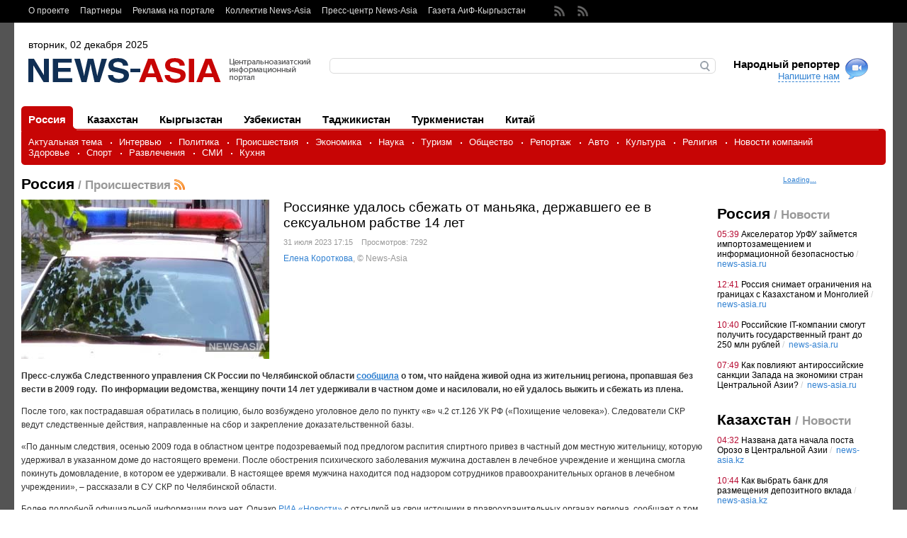

--- FILE ---
content_type: text/html; charset=windows-1251
request_url: https://www.news-asia.ru/view/ru/accidents/16076
body_size: 15970
content:
<!DOCTYPE html PUBLIC "-//W3C//DTD XHTML 1.0 Strict//EN" "https://www.w3.org/TR/xhtml1/DTD/xhtml1-strict.dtd">
<html xmlns="https://www.w3.org/1999/xhtml" lang="ru">
    <head>
        <meta http-equiv="Content-Type" content="text/html; charset=windows-1251" />
        <title>Россиянке удалось сбежать от маньяка, державшего ее в сексуальном рабстве 14 лет</title>
        <base href="https://www.news-asia.ru/" />
		<meta name="cmsmagazine" content="2c15d943a148865e67c7351458e11227" />
        <meta name="keywords"		content="СУ СКР по Челябинской области, Россия, Российская Федерация, Челябинская область, Челябинск, Смолино, СК РФ, криминал, происшествия, похищение человека, изнасилование
уральский маньяк, челябинский маньяк, новости центральной азии, asia news, информационный портал новостей, asianews, центр азия ру, asia новости, новости стран центральной азии, центральный азия новости, yjdjcnb wtynhfkmyjq fpbb, новости средней азии,ньюс азия, азия ньюс,asia news, ca news, центральная азия сайт, новости азии, asia ru, центр азия.ру, азия ру, новости средни азия, новости средней азии, центразия новости, новости азии, ca news, азия новости, новости киргизии на сегодня, новости азия, центразия ру новости, новости ца, среднеазиатские новости,азиатские новости, новости центр азии, новости центральной азии на сегодня, центральная азия новости сегодня, новости россии, россия новости, новости россии сегодня, новости россии и мира, новости россии и мира сегодня, последние новости россии, свежие новости россии, новости россии сегодня свежие, новости россии 2023, новости дня в россии, новости россии и мира свежие,новости россия, новости россии и мира сегодня свежие, главные новости россии,новости онлайн россия,новости дня в мире и россии,последние новости в россии 2023, новости дня сегодня в россии, последние новости россии и мира, новости россия 24,новости россии на сегодняшний, новости россии на сегодня,новости россии читать, новости россии самые, новость сегодня, свежий новость,смотреть новости россии,новости 2023 года россия, новости россии бесплатно,новости россии самые, последние новости россии и мира сегодня, главные новости россии сегодня,новости россии на сегодняшний день, свежие новости россии, екатеринбург, екатеринбург новости, екатеринбург сегодня,новости екатеринбурга, е1 новости екатеринбурга, новости екатеринбурга на сегодня,последние новости екатеринбурга, новости ру екатеринбург, новости екатеринбург ура,новости екатеринбурга онлайн, новости екатеринбурга 2021, ру екатеринбург последние новости, новости екатеринбург и область, е1 екатеринбург новости, свежие новости екатеринбурга, новости екатеринбурга и свердловской, новости екатеринбурга и свердловской области, новости екатеринбурга самые, новости ru екатеринбург, новости екатеринбурга самые свежие, новости про екатеринбург, яндекс новости екатеринбург, новости 66 екатеринбург, новости района екатеринбург, новости дня екатеринбург, новости екб, новости екб сегодня, новости урала, челябинск новости, новости челябинска, в челябинске задержали, челябинский маньяк" />
        <meta name="description"	content="Челябинка пропала осенью 2009 года, и только в конце июля 2023 года ей чудом удалось сбежать. Мужчина, подозреваемый в похищении, психически болен, сейчас он находится в психиатрической больнице под охраной полиции." />

	    <!--Opengraph метатеги -->

        <link type="image/x-icon"	rel="shortcut icon" href="favicon.ico"  />

        <!-- Nucleo CSS Framework -->
        <link rel="stylesheet" type="text/css" media="all" href="templates/default/css/ncf/base.css" />
        <!--[if lte IE 7]><link rel="stylesheet" type="text/css" media="all" href="templates/default/css/ncf/ie.css" /><![endif]-->



        <!-- Project CSS -->
        <link rel="stylesheet" type="text/css" media="all" href="templates/default/css/general.css" />
        <link rel="stylesheet" type="text/css" media="all" href="templates/default/css/rest.css" />



        <link href="https://www.news-asia.ru/rss/all/topical" rel="alternate" type="application/rss+xml" title="Центральноазиатский информационный портал «News-Asia». Новости Центральной Азии: Казахстана, Кыргызстана, Узбекистана, Таджикистана, Туркменистана и Китая / Актуальная тема" />
        <link href="https://www.news-asia.ru/rss/all/interview" rel="alternate" type="application/rss+xml" title="Центральноазиатский информационный портал «News-Asia». Новости Центральной Азии: Казахстана, Кыргызстана, Узбекистана, Таджикистана, Туркменистана и Китая / Интервью" />
        <link href="https://www.news-asia.ru/rss/all/politics" rel="alternate" type="application/rss+xml" title="Центральноазиатский информационный портал «News-Asia». Новости Центральной Азии: Казахстана, Кыргызстана, Узбекистана, Таджикистана, Туркменистана и Китая / Политика" />
        <link href="https://www.news-asia.ru/rss/all/accidents" rel="alternate" type="application/rss+xml" title="Центральноазиатский информационный портал «News-Asia». Новости Центральной Азии: Казахстана, Кыргызстана, Узбекистана, Таджикистана, Туркменистана и Китая / Происшествия" />
        <link href="https://www.news-asia.ru/rss/all/economy" rel="alternate" type="application/rss+xml" title="Центральноазиатский информационный портал «News-Asia». Новости Центральной Азии: Казахстана, Кыргызстана, Узбекистана, Таджикистана, Туркменистана и Китая / Экономика" />
        <link href="https://www.news-asia.ru/rss/all/science" rel="alternate" type="application/rss+xml" title="Центральноазиатский информационный портал «News-Asia». Новости Центральной Азии: Казахстана, Кыргызстана, Узбекистана, Таджикистана, Туркменистана и Китая / Наука" />
        <link href="https://www.news-asia.ru/rss/all/society" rel="alternate" type="application/rss+xml" title="Центральноазиатский информационный портал «News-Asia». Новости Центральной Азии: Казахстана, Кыргызстана, Узбекистана, Таджикистана, Туркменистана и Китая / Общество" />
        <link href="https://www.news-asia.ru/rss/all/live_commentary" rel="alternate" type="application/rss+xml" title="Центральноазиатский информационный портал «News-Asia». Новости Центральной Азии: Казахстана, Кыргызстана, Узбекистана, Таджикистана, Туркменистана и Китая / Репортаж" />
        <link href="https://www.news-asia.ru/rss/all/avto" rel="alternate" type="application/rss+xml" title="Центральноазиатский информационный портал «News-Asia». Новости Центральной Азии: Казахстана, Кыргызстана, Узбекистана, Таджикистана, Туркменистана и Китая / Авто" />
        <link href="https://www.news-asia.ru/rss/all/culture" rel="alternate" type="application/rss+xml" title="Центральноазиатский информационный портал «News-Asia». Новости Центральной Азии: Казахстана, Кыргызстана, Узбекистана, Таджикистана, Туркменистана и Китая / Культура" />
        <link href="https://www.news-asia.ru/rss/all/religion" rel="alternate" type="application/rss+xml" title="Центральноазиатский информационный портал «News-Asia». Новости Центральной Азии: Казахстана, Кыргызстана, Узбекистана, Таджикистана, Туркменистана и Китая / Религия" />
        <link href="https://www.news-asia.ru/rss/all/companies_news" rel="alternate" type="application/rss+xml" title="Центральноазиатский информационный портал «News-Asia». Новости Центральной Азии: Казахстана, Кыргызстана, Узбекистана, Таджикистана, Туркменистана и Китая / Новости компаний" />
        <link href="https://www.news-asia.ru/rss/all/health" rel="alternate" type="application/rss+xml" title="Центральноазиатский информационный портал «News-Asia». Новости Центральной Азии: Казахстана, Кыргызстана, Узбекистана, Таджикистана, Туркменистана и Китая / Здоровье" />
        <link href="https://www.news-asia.ru/rss/all/sport" rel="alternate" type="application/rss+xml" title="Центральноазиатский информационный портал «News-Asia». Новости Центральной Азии: Казахстана, Кыргызстана, Узбекистана, Таджикистана, Туркменистана и Китая / Спорт" />
        <link href="https://www.news-asia.ru/rss/all/entertainment" rel="alternate" type="application/rss+xml" title="Центральноазиатский информационный портал «News-Asia». Новости Центральной Азии: Казахстана, Кыргызстана, Узбекистана, Таджикистана, Туркменистана и Китая / Развлечения" />
        <link href="https://www.news-asia.ru/rss/all/mass_media" rel="alternate" type="application/rss+xml" title="Центральноазиатский информационный портал «News-Asia». Новости Центральной Азии: Казахстана, Кыргызстана, Узбекистана, Таджикистана, Туркменистана и Китая / СМИ" />
        <link href="https://www.news-asia.ru/rss/all/kitchen_countries_in_Central Asia" rel="alternate" type="application/rss+xml" title="Центральноазиатский информационный портал «News-Asia». Новости Центральной Азии: Казахстана, Кыргызстана, Узбекистана, Таджикистана, Туркменистана и Китая / Кухня" />
        <link href="https://www.news-asia.ru/rss" rel="alternate" type="application/rss+xml" title="Центральноазиатский информационный портал «News-Asia». Новости Центральной Азии: Казахстана, Кыргызстана, Узбекистана, Таджикистана, Туркменистана и Китая" />
        <link href="https://www.news-asia.ru/rss/ru" rel="alternate" type="application/rss+xml" title="Центральноазиатский информационный портал «News-Asia». Новости Центральной Азии: Казахстана, Кыргызстана, Узбекистана, Таджикистана, Туркменистана и Китая / Россия" />
        <link href="https://www.news-asia.ru/rss/kz" rel="alternate" type="application/rss+xml" title="Центральноазиатский информационный портал «News-Asia». Новости Центральной Азии: Казахстана, Кыргызстана, Узбекистана, Таджикистана, Туркменистана и Китая / Казахстан" />
        <link href="https://www.news-asia.ru/rss/ks" rel="alternate" type="application/rss+xml" title="Центральноазиатский информационный портал «News-Asia». Новости Центральной Азии: Казахстана, Кыргызстана, Узбекистана, Таджикистана, Туркменистана и Китая / Кыргызстан" />
        <link href="https://www.news-asia.ru/rss/uz" rel="alternate" type="application/rss+xml" title="Центральноазиатский информационный портал «News-Asia». Новости Центральной Азии: Казахстана, Кыргызстана, Узбекистана, Таджикистана, Туркменистана и Китая / Узбекистан" />
        <link href="https://www.news-asia.ru/rss/tj" rel="alternate" type="application/rss+xml" title="Центральноазиатский информационный портал «News-Asia». Новости Центральной Азии: Казахстана, Кыргызстана, Узбекистана, Таджикистана, Туркменистана и Китая / Таджикистан" />
        <link href="https://www.news-asia.ru/rss/tm" rel="alternate" type="application/rss+xml" title="Центральноазиатский информационный портал «News-Asia». Новости Центральной Азии: Казахстана, Кыргызстана, Узбекистана, Таджикистана, Туркменистана и Китая / Туркменистан" />
        <link href="https://www.news-asia.ru/rss/ch" rel="alternate" type="application/rss+xml" title="Центральноазиатский информационный портал «News-Asia». Новости Центральной Азии: Казахстана, Кыргызстана, Узбекистана, Таджикистана, Туркменистана и Китая / Китай" />
        <link href="https://www.news-asia.ru/rss/ru/accidents" rel="alternate" type="application/rss+xml" title="Центральноазиатский информационный портал «News-Asia». Новости Центральной Азии: Казахстана, Кыргызстана, Узбекистана, Таджикистана, Туркменистана и Китая / Россиянке удалось сбежать от маньяка, державшего ее в сексуальном рабстве 14 лет" />
		<script type="text/javascript" src="templates/common/js/njf/jquery.js"></script>

		<script type="text/javascript" src="//vk.com/js/api/openapi.js?105"></script>
		<script type="text/javascript">
			VK.init({apiId: 4110620, onlyWidgets: true});
		</script>
		<script async="async" src="https://w.uptolike.com/widgets/v1/zp.js?pid=629110" type="text/javascript"></script>
    </head><body><div class="ncf-page" id="page">

            <noindex></noindex>

            <!-- Toolbar -->
            <div class="toolbar"><div class="ncf-block"><div class="ncf-fixed"><div class="ncf-inside">

                            <div class="links">
                                <div class="to-right">
	<a href="https://www.news-asia.ru/News-Asia">О проекте</a>
	<a href="https://www.news-asia.ru/partners">Партнеры</a>
	<a href="https://www.news-asia.ru/ad">Реклама на портале</a>
	<a href="https://www.news-asia.ru/pressmen_news-asia">Коллектив News-Asia</a>
	<a href="https://www.news-asia.ru/Presscentre">Пресс-центр News-Asia</a>
	<a href="https://www.news-asia.ru/aif.kg">Газета АиФ-Кыргызстан</a>
</div>

                            </div>

                            <div class="icons">
                                <a href="https://www.news-asia.ru/rss" class="rssicon"></a>
                            <!--  <noindex><a href="https://www.news-asia.ru/" rel="nofollow" class="twitter" target="_blank"></a></noindex> -->
                                 <noindex><a href="https://www.youtube.com/channel/UC24aqU7yZwpxDucVrlyf1AA" rel="nofollow" target="_blank"></a></noindex>
                            <!-- <noindex><a href="https://www.news-asia.ru/" rel="nofollow" target="_blank"></a></noindex> -->
                            </div>

                        </div></div></div></div>

            <div class="ncf-block"><div class="ncf-fixed"><div class="ncf-inside"><div class="ncf-header header">

                            <!-- Current date -->
                            <div class="date">вторник, 02 декабря 2025</div>

                            <!-- Logotype -->
                            <div class="logotype"><a href="https://www.news-asia.ru/"><img src="images/config/22_Glavniii_sait_202_news_r.png" alt="Россиянке удалось сбежать от маньяка, державшего ее в сексуальном рабстве 14 лет" /></a></div>

                            <!-- Search -->

                            <div class="search-wrapper"><div class="left"><div class="right"><div class="form">
                                            <form action="search" method="get">
                                                <p><input type="text" class="input" id="searchSite" name="searchSite" value="" /></p>
                                                <div><input type="image" src="templates/default/images/backgrounds/search/button.gif" alt="Найти" /></div>
                                            </form>
                                        </div></div></div></div>

                            <!-- Reporter link -->

                            <div class="reporter">
                                <h2>Народный репортер</h2>
                                <a href="view/ru/accident#" class="link" id="reporterLink">Напишите нам</a>
                            </div>

                        </div><div class="menu">

                            <!-- Countries -->
	<div class="countries tabbed">
			<a href="https://www.news-asia.ru/news/ru" rel="ru" class="first"><span><span>Россия</span></span><b></b><i></i></a>
			<a href="https://www.news-asia.ru/news/kz" rel="kz" class=""><span><span>Казахстан</span></span><b></b><i></i></a>
			<a href="https://www.news-asia.ru/news/ks" rel="ks" class=""><span><span>Кыргызстан</span></span><b></b><i></i></a>
			<a href="https://www.news-asia.ru/news/uz" rel="uz" class=""><span><span>Узбекистан</span></span><b></b><i></i></a>
			<a href="https://www.news-asia.ru/news/tj" rel="tj" class=""><span><span>Таджикистан</span></span><b></b><i></i></a>
			<a href="https://www.news-asia.ru/news/tm" rel="tm" class=""><span><span>Туркменистан</span></span><b></b><i></i></a>
			<a href="https://www.news-asia.ru/news/ch" rel="ch" class=""><span><span>Китай</span></span><b></b><i></i></a>
	<div class="clear"></div></div><div class="clear"></div>

<!-- Categories -->
	<div class="categories"><div><div><div><div class="inside"><div class="border"></div>
			<a href="https://www.news-asia.ru/news/all/topical">Актуальная тема</a>
			<a href="https://www.news-asia.ru/news/all/interview">Интервью</a>
			<a href="https://www.news-asia.ru/news/all/politics">Политика</a>
			<a href="https://www.news-asia.ru/news/all/accidents">Происшествия</a>
			<a href="https://www.news-asia.ru/news/all/economy">Экономика</a>
			<a href="https://www.news-asia.ru/news/all/science">Наука</a>
			<a href="https://www.news-asia.ru/news/all/travel">Tуризм</a>
			<a href="https://www.news-asia.ru/news/all/society">Общество</a>
			<a href="https://www.news-asia.ru/news/all/live_commentary">Репортаж</a>
			<a href="https://www.news-asia.ru/news/all/avto">Авто</a>
			<a href="https://www.news-asia.ru/news/all/culture">Культура</a>
			<a href="https://www.news-asia.ru/news/all/religion">Религия</a>
			<a href="https://www.news-asia.ru/news/all/companies_news">Новости компаний</a>
			<a href="https://www.news-asia.ru/news/all/health">Здоровье</a>
			<a href="https://www.news-asia.ru/news/all/sport">Спорт</a>
			<a href="https://www.news-asia.ru/news/all/entertainment">Развлечения</a>
			<a href="https://www.news-asia.ru/news/all/mass_media">СМИ</a>
			<a href="https://www.news-asia.ru/news/all/kitchen_countries_in_Central Asia">Кухня</a>
	<div class="clear"></div></div></div></div></div></div>


                        </div><div class="ncf-row ncf-pad"><div class="ncf-center"><div class="ncf-column">

                                    <!-- News Main -->
                                    <h1 class="head">Россия<span> / Происшествия</span><a class="rss" href="https://www.news-asia.ru/rss/ru/accidents"><img src="images/rss.gif" alt="RSS" /></a></h1>

	<div class="view-news ">


		<div class="top">
                    <meta property="og:title" content="Россиянке удалось сбежать от маньяка, державшего ее в сексуальном рабстве 14 лет" />
                    <meta property="og:type" content="website" />
                    <meta property="og:url" content="" />
                    <meta property="og:site_name" content="" />
			<table><tr><td style="padding-right: 10px;">
					<meta property="og:image" content="https://www.news-asia.ru/images/watermark.php?src=images/content_news/22_Glavniii_sait_16076_politseiskaya_migalka_na_t.jpg" />
					<img src="https://www.news-asia.ru/images/watermark.php?src=images/content_news/22_Glavniii_sait_16076_politseiskaya_migalka_na_t.jpg" alt="Россиянке удалось сбежать от маньяка, державшего ее в сексуальном рабстве 14 лет" class="image" id="imageListerMain" />
			</td><td>
				<h2 class="title">Россиянке удалось сбежать от маньяка, державшего ее в сексуальном рабстве 14 лет</h2>
				<p class="info">31&nbsp;июля&nbsp;2023&nbsp;17:15&nbsp;&nbsp;&nbsp;&nbsp;Просмотров: 7292</p>
					<p class="info" style="font-size: 1.2em; padding-top: 10px;"><a href="https://www.news-asia.ru/author/Korotkova">Елена Короткова</a>, © News-Asia
               <!-- <div>
					<span style="float:left;width: 40px;padding-top: 5px;">
						<a rel="nofollow" href="https://twitter.com/home?status=plugins/news/view/id/16076 " target="_blank"><img src="templates/default/images/backgrounds/newsbar/twitter.png" alt="Twitter" title="Twitter"/></a>
						<a rel="nofollow" href="https://www.facebook.com/sharer.php?u=plugins/news/view/id/16076&t=" target="_blank"><img src="templates/default/images/backgrounds/newsbar/facebook.png" alt="Facebook" title="Facebook" /></a>
					</span>
					<span style="float:left;padding-top: 5px;">
						<div id="vk_like2"></div>
					</span>
				 <span style="float:left;padding: 5px 5px 0 0;width:120px;">
						<a target="_blank" class="mrc__plugin_uber_like_button" href="https://connect.mail.ru/share" data-mrc-config="{'cm' : '1', 'sz' : '20', 'st' : '2', 'tp' : 'mm'}">Нравится</a>
						<script src="https://cdn.connect.mail.ru/js/loader.js" type="text/javascript" charset="UTF-8"></script>
					</span>
					<span style="float:left;padding-top: 5px;">
						<div id="ok_shareWidget2"></div>
					</span>
				</div> -->
			</td></tr></table>


		</div>
		<div class="content">
			<p><strong>Пресс-служба Следственного управления СК России по Челябинской области <a href="https://chel.sledcom.ru/news/item/1813744/">сообщила</a> о том, что найдена живой одна из жительниц региона, пропавшая без вести в 2009 году.&#160; По информации ведомства, женщину почти 14 лет удерживали в частном доме и насиловали, но ей удалось выжить и сбежать из плена. &#160;</strong></p>
<p>После того, как пострадавшая обратилась в полицию, было возбуждено уголовное дело по пункту «в» ч.2 ст.126 УК РФ («Похищение человека»). Следователи СКР ведут следственные действия, направленные на сбор и закрепление доказательственной базы.</p>
<p>«По данным следствия, осенью 2009 года в областном центре подозреваемый под предлогом распития спиртного привез в частный дом местную жительницу, которую удерживал в указанном доме до настоящего времени. После обострения психического заболевания мужчина доставлен в лечебное учреждение и женщина смогла покинуть домовладение, в котором ее удерживали. В настоящее время мужчина находится под надзором сотрудников правоохранительных органов в лечебном учреждении», – рассказали в СУ СКР по Челябинской области.</p>
<p>Более подробной официальной информации пока нет. Однако <a href="https://ria.ru/20230731/pokhischenie-1887308743.html">РИА «Новости»</a> с отсылкой на свои источники в правоохранительных органах региона, сообщает о том, что жертва могла быть не единственной. По информации СМИ, после обыска дома и придомовой территории мужчина стал подозреваемым не только в похищении, но и в убийстве. В надворных постройках полиция нашла останки еще одной женщины с признаками насильственной смерти. Ее личность еще предстоит установить. По состоянию останков женщины правоохранительные органы сделали вывод, что время ее убийства пришлось на 2010-2011 годы.</p>
<p>По данным <a href="https://eanews.ru/news/uralskiy-manyak-14-let-pryatal-v-svoyem-dome-i-nasiloval-devushku_31-07-2023">ИА «ЕАН»</a>, жертва также была не единственной. Источники «ЕАН» говорят, что останки нескольких человек были найдены и во дворе этого частного дома – предположительно, они тоже принадлежат женщинам. После обнаружения останков мужчина стал подозреваемым и в убийстве.</p>
<p>Примечательно, что в этом доме он жил не один – все это время с ним жила его мать. Она знала о том, что ее сын держит в плену и насилует девушку, но не вмешивалась в ситуацию. Мать подозреваемого <a href="https://eanews.ru/news/v-chelyabinske-zaderzhali-mat-manyaka-kotoryy-14-let-uderzhival-devushku-v-rabstve_31-07-2023">увезли </a>на допрос для дачи показаний, однако, возможно, она тоже станет фигурантом одного из уголовных дел.</p>
		</div>
		<div class="tags">
				<a href="https://www.news-asia.ru/tag/СУ СКР по Челябинской области">СУ СКР по Челябинской области</a>&nbsp;&nbsp;&nbsp;
				<a href="https://www.news-asia.ru/tag/Россия">Россия</a>&nbsp;&nbsp;&nbsp;
				<a href="https://www.news-asia.ru/tag/Российская Федерация">Российская Федерация</a>&nbsp;&nbsp;&nbsp;
				<a href="https://www.news-asia.ru/tag/Челябинская область">Челябинская область</a>&nbsp;&nbsp;&nbsp;
				<a href="https://www.news-asia.ru/tag/Челябинск">Челябинск</a>&nbsp;&nbsp;&nbsp;
				<a href="https://www.news-asia.ru/tag/Смолино">Смолино</a>&nbsp;&nbsp;&nbsp;
				<a href="https://www.news-asia.ru/tag/СК РФ">СК РФ</a>&nbsp;&nbsp;&nbsp;
				<a href="https://www.news-asia.ru/tag/криминал">криминал</a>&nbsp;&nbsp;&nbsp;
				<a href="https://www.news-asia.ru/tag/происшествия">происшествия</a>&nbsp;&nbsp;&nbsp;
				<a href="https://www.news-asia.ru/tag/похищение человека">похищение человека</a>&nbsp;&nbsp;&nbsp;
				<a href="https://www.news-asia.ru/tag/изнасилование">изнасилование</a>&nbsp;&nbsp;&nbsp;
		</div>
	</div>

    <noindex>
		<div class="newsbar"><table><tr>

				<td class="raiting">
					<span>Я рекомендую</span>
					<span class="current" id="ratingValue">1</span>
						<a rel="nofollow" href="https://www.news-asia.ru/view/ru/accidents/16076" id="ratingButton"><img src="templates/default/images/backgrounds/newsbar/raiting-button.png" alt="+" /></a>
						<b id="ratingDone" style="display: none;"><img src="templates/default/images/backgrounds/newsbar/raiting-done.png" alt="!" /></b>
				</td>

				<td class="send" style="width:450px;padding-left:5px;">
					<span style="float:left;">Поделиться</span>
				<!--	<span style="float:left;width: 60px;">
						<a rel="nofollow" href="https://twitter.com/home?status=https://www.news-asia.ru/view/ru/accidents/16076 %D0%A0%D0%BE%D1%81%D1%81%D0%B8%D1%8F%D0%BD%D0%BA%D0%B5+%D1%83%D0%B4%D0%B0%D0%BB%D0%BE%D1%81%D1%8C+%D1%81%D0%B1%D0%B5%D0%B6%D0%B0%D1%82%D1%8C+%D0%BE%D1%82+%D0%BC%D0%B0%D0%BD%D1%8C%D1%8F%D0%BA%D0%B0%2C+%D0%B4%D0%B5%D1%80%D0%B6%D0%B0%D0%B2%D1%88%D0%B5%D0%B3%D0%BE+%D0%B5%D0%B5+%D0%B2+%D1%81%D0%B5%D0%BA%D1%81%D1%83%D0%B0%D0%BB%D1%8C%D0%BD%D0%BE%D0%BC+%D1%80%D0%B0%D0%B1%D1%81%D1%82%D0%B2%D0%B5+14+%D0%BB%D0%B5%D1%82" target="_blank"><img src="templates/default/images/backgrounds/newsbar/twitter.png" alt="Twitter" title="Twitter"/></a>
						<a rel="nofollow" href="https://www.facebook.com/sharer.php?u=https://www.news-asia.ru/view/ru/accidents/16076&t=%D0%A0%D0%BE%D1%81%D1%81%D0%B8%D1%8F%D0%BD%D0%BA%D0%B5+%D1%83%D0%B4%D0%B0%D0%BB%D0%BE%D1%81%D1%8C+%D1%81%D0%B1%D0%B5%D0%B6%D0%B0%D1%82%D1%8C+%D0%BE%D1%82+%D0%BC%D0%B0%D0%BD%D1%8C%D1%8F%D0%BA%D0%B0%2C+%D0%B4%D0%B5%D1%80%D0%B6%D0%B0%D0%B2%D1%88%D0%B5%D0%B3%D0%BE+%D0%B5%D0%B5+%D0%B2+%D1%81%D0%B5%D0%BA%D1%81%D1%83%D0%B0%D0%BB%D1%8C%D0%BD%D0%BE%D0%BC+%D1%80%D0%B0%D0%B1%D1%81%D1%82%D0%B2%D0%B5+14+%D0%BB%D0%B5%D1%82" target="_blank"><img src="templates/default/images/backgrounds/newsbar/facebook.png" alt="Facebook" title="Facebook" /></a>
					</span> -->
					<span style="float:left;padding-top: 5px;">
						<div id="vk_like"></div>
						<script type="text/javascript">
							VK.Widgets.Like("vk_like", {type: "mini", height: 18});
							VK.Widgets.Like("vk_like2", {type: "mini", height: 18});
						</script>
					</span>
					<span style="float:left;padding-top: 5px;width:120px;">
						<a target="_blank" class="mrc__plugin_uber_like_button" href="https://connect.mail.ru/share" data-mrc-config="{'cm' : '1', 'sz' : '20', 'st' : '2', 'tp' : 'mm'}">Нравится</a>
						<script src="https://cdn.connect.mail.ru/js/loader.js" type="text/javascript" charset="UTF-8"></script>
					</span>

					<span style="float:left;padding-top: 6px;width:50px;">
						<div id="ok_shareWidget"></div>
						<script>
						!function (d, id, did, st) {
						  var js = d.createElement("script");
						  js.src = "https://connect.ok.ru/connect.js";
						  js.onload = js.onreadystatechange = function () {
						  if (!this.readyState || this.readyState == "loaded" || this.readyState == "complete") {
							if (!this.executed) {
							  this.executed = true;
							  setTimeout(function () {
								OK.CONNECT.insertShareWidget(id,did,st);
								OK.CONNECT.insertShareWidget(id+'2',did,st);
							  }, 0);
							}
						  }};
						  d.documentElement.appendChild(js);
						}(document,"ok_shareWidget","https://www.news-asia.ru/","{width:100,height:30,st:'rounded',sz:20,nt:1}");
						</script>
					</span>
			   </td>

				<td class="email"><form action="view/ru/accidents/16076" method="post" id="emailForm">
					<div class="wrapper">
						<label class="hover">e-mail</label>
						<input class="text" name="email" type="text" value="" />
						<input type="image" class="submit" src="templates/default/images/backgrounds/newsbar/send.png" />
					</div>
				</form></td>

			<td class="print-item">
				<noindex><a href="https://www.news-asia.ru/view/ru/accidents/16076?print" rel="nofollow" class="print">Версия для печати</a></noindex>
			</td>

		</tr></table></div>
    </noindex>


	<h2 class="head"><span id="tak">Самое интересное</span></h2>

	<table class="sections"><tr>
		<td>
			<div class="news-item item">
				<a href="https://www.news-asia.ru/view/ru/accidents/17283" class="image"><img src="images/content_news/22_Glavniii_sait_17283_Ekaterinburg_tanets1_i.png" alt="" /></a>
				<a href="https://www.news-asia.ru/view/ru/accidents/17283" class="flag"><img src="images/countries/22_Glavniii_sait_2_ru_r.png" alt="ru" title="" /></a>
				<a href="https://www.news-asia.ru/view/ru/accidents/17283" class="title">Екатеринбург встречает лидеров современной хореографии: фестиваль «На грани» отметит новый этап в развитии танцевального искусства</a>
				<!-- [<a href="https://www.news-asia.ru/view/ru/accidents/17283" class="comments">0</a>] -->
				<span class="date">Сегодня&nbsp;10:44</span>
			<b></b><div class="clear"></div></div>
		</td>
		<td>
			<div class="news-item item">
				<a href="https://www.news-asia.ru/view/ru/accidents/17265" class="image"><img src="images/content_news/22_Glavniii_sait_17265_MGU_i.png" alt="" /></a>
				<a href="https://www.news-asia.ru/view/ru/accidents/17265" class="flag"><img src="images/countries/22_Glavniii_sait_2_ru_r.png" alt="ru" title="" /></a>
				<a href="https://www.news-asia.ru/view/ru/accidents/17265" class="title">МГУ создает учебник нового поколения: как миротворческая журналистика станет инструментом многополярного мира</a>
				<!-- [<a href="https://www.news-asia.ru/view/ru/accidents/17265" class="comments">0</a>] -->
				<span class="date">26&nbsp;ноября&nbsp;2025&nbsp;05:30</span>
			<b></b><div class="clear"></div></div>
		</td>
		<td>
			<div class="news-item item">
				<a href="https://www.news-asia.ru/view/ru/accidents/17256" class="image"><img src="images/content_news/22_Glavniii_sait_17256_Severnaya_Domna_nagrada_i.png" alt="" /></a>
				<a href="https://www.news-asia.ru/view/ru/accidents/17256" class="flag"><img src="images/countries/22_Glavniii_sait_2_ru_r.png" alt="ru" title="" /></a>
				<a href="https://www.news-asia.ru/view/ru/accidents/17256" class="title">Цифровая эпоха встречает индустриальное наследие: как уральский музей стал лучшим в России</a>
				<!-- [<a href="https://www.news-asia.ru/view/ru/accidents/17256" class="comments">0</a>] -->
				<span class="date">20&nbsp;ноября&nbsp;2025&nbsp;11:37</span>
			<b></b><div class="clear"></div></div>
		</td>
	</tr></table>

	<div class="delimiter"></div>
	<div class="form-place">
		<div id="formblock">
			<div class="comment-head">
				<h2 class="head">Комментарии </h2>
			<div class="clear"></div></div>

			<div class="comment-form">
				<form class="form commentForm" action="view/ru/accidents/16076" method="post" enctype="multipart/form-data">
					<div class="field">
						<label class="hover">Имя</label>
						<input class="text" name="name" type="text" value="" />
					</div>
					<div class="field">
						<label class="hover">Ваше мнение</label>
						<textarea class="textarea" cols="1" rows="1" name="message"></textarea>
					</div>
					<div class="field">
						<table><tr><td style="text-align: right; padding: 0 10px 0 0; width: 110px; height: 50px;" class="loader">
							<img src="https://www.news-asia.ru/codeimage/644" alt="" /><br /><a href="view/ru/accident#" class="codeimageChangeButton">обновить</a>
						</td><td>
							<input class="form-input-medium" type="text" name="code" value="" />&nbsp;
						</td></tr></table>
					</div>
					<input class="pid" type="hidden" name="pid" value="" />
					<table><tr><td><button class="button" type="submit"><b><b>Комментировать</b></b></button></td></tr></table>
				</form>
			</div>
		</div>
	</div>

		<div class="comment-list"><div class="first">

					<div class="section" style="padding-left: 0px">


					</div>
			</div>
		</div>

    <noindex>
        
    </noindex>

    <!-- Another news -->
	<table class="two-one-table"><tr><td class="two" style="padding-top: 10px;">



		<h2 class="head">Другие новости</h2>
				<div class="news-item-long">
					<a href="https://www.news-asia.ru/view/ru/accidents/17230" class="image"><img src="https://www.news-asia.ru/images/watermark.php?src=images/content_news/22_Glavniii_sait_17230_FSB_i.png" alt="" /></a>
					<span class="date">05&nbsp;ноября&nbsp;2025&nbsp;04:39</span>
					<h2><a href="https://www.news-asia.ru/view/ru/accidents/17230" class="title">В России аннулировали гражданство десяти выходцев из Центральной Азии за угрозу национальной безопасности</a></h2>
					<p>Как уточнили в Центре общественных связей (ЦОС) ФСБ, решение принято в связи с выявленными фактами противоправной деятельности, которая, по мнению спецслужбы, создавала риски для национальной безопасности страны. <!-- [<a href="view/ru/accident#">0</a>] --></p>
				<div class="clear"></div></div>
				<div class="news-item-long">
					<a href="https://www.news-asia.ru/view/ru/accidents/16867" class="image"><img src="https://www.news-asia.ru/images/watermark.php?src=images/content_news/22_Glavniii_sait_16867_watermark_i.jpg" alt="" /></a>
					<span class="date">16&nbsp;мая&nbsp;2025&nbsp;04:57</span>
					<h2><a href="https://www.news-asia.ru/view/ru/accidents/16867" class="title">ФСБ пресекла деятельность 57 администраторов Telegram-каналов с террористическим контентом</a></h2>
					<p>Операция охватила 81 регион России: выявлены попытки нападений на школы, задержаны участники неонацистских сетей и предотвращено вовлечение подростков в деструктивную идеологию <!-- [<a href="view/ru/accident#">0</a>] --></p>
				<div class="clear"></div></div>

		<div class="photo"><div class="inside"><h2 class="head head-white"><a href="https://www.news-asia.ru/news/all/photo" style="color: #fff">Фоторепортажи</a></h2>
	<div class="item" style="height: auto;">
		<a href="https://www.news-asia.ru/view/photo/13897" class="image"><img src="https://www.news-asia.ru/images/watermark.php?src=images/content_news/22_Glavniii_sait_13897_pojar_v_irkutskoi_oblasti_na_i.jpg" alt="" /><span></span></a>
		<a href="https://www.news-asia.ru/view/photo/13897" class="title">В России потушили пылавшую нефтескважину с помощью противотанковой пушки</a>
	</div>


	<div class="item" style="height: auto;">
		<a href="https://www.news-asia.ru/view/photo/13020" class="image"><img src="https://www.news-asia.ru/images/watermark.php?src=images/content_news/22_Glavniii_sait_13020_venya_1_na_i.jpg" alt="" /><span></span></a>
		<a href="https://www.news-asia.ru/view/photo/13020" class="title">В Тюменской области полиция вернула владельцу похищенного кота</a>
	</div>


	<div class="item" style="height: auto;">
		<a href="https://www.news-asia.ru/view/photo/12333" class="image"><img src="https://www.news-asia.ru/images/watermark.php?src=images/content_news/22_Glavniii_sait_12333_ekb_i.jpg" alt="" /><span></span></a>
		<a href="https://www.news-asia.ru/view/photo/12333" class="title">70  человек задержали в Екатеринбурге на акции протеста против строительства храма в сквере (обновлено)</a>
	</div>


	<div class="item" style="height: auto;">
		<a href="https://www.news-asia.ru/view/photo/11176" class="image"><img src="https://www.news-asia.ru/images/watermark.php?src=images/content_news/22_Glavniii_sait_11176_k1_i.jpg" alt="" /><span></span></a>
		<a href="https://www.news-asia.ru/view/photo/11176" class="title">Россия скорбит по погибшим в кемеровском торговом центре, траур - общенациональный</a>
	</div>


	<div class="item" style="height: auto;">
		<a href="https://www.news-asia.ru/view/photo/643" class="image"><img src="https://www.news-asia.ru/images/watermark.php?src=images/content_news/22_Glavniii_sait_643_1_i.jpg" alt="" /><span></span></a>
		<a href="https://www.news-asia.ru/view/photo/643" class="title">В Екатеринбурге ввели режим чрезвычайной ситуации</a>
	</div>


	<div class="item" style="height: auto;">
		<a href="https://www.news-asia.ru/view/photo/461" class="image"><img src="https://www.news-asia.ru/images/watermark.php?src=images/content_news/22_Glavniii_sait_461_IMG_2592_i.jpg" alt="" /><span></span></a>
		<a href="https://www.news-asia.ru/view/photo/461" class="title">В Первоуральске прилюдно сожгли директора Европейского банка реконструкции и развития</a>
	</div>



	<div class="clear"></div>

</div></div>






	</td><td class="one" style="padding-top: 10px;">
		<div class="sections">
			


		</div>

		
	<div class="video-in"><div class="inside">

		<h2 class="head head-white">Смотрите в новостях</h2>
		<div class="item">
			<a href="https://www.news-asia.ru/view/video/13960" class="image"><img src="images/content_news/22_Glavniii_sait_13960_arest_jenshina_na_i.jpg" alt="" /><span></span></a>
			<a href="https://www.news-asia.ru/view/video/13960" class="title">Громко слушал музыку: россиянка призналась в жестоком убийстве 9-летнего мальчика</a>
		</div>
		<div class="item">
			<a href="https://www.news-asia.ru/view/video/13773" class="image"><img src="images/content_news/22_Glavniii_sait_13773_nak_ural_antiterror_na_i.jpg" alt="" /><span></span></a>
			<a href="https://www.news-asia.ru/view/video/13773" class="title">Уничтоженные в Екатеринбурге террористы могут быть из Центральной Азии</a>
		</div>
	</div></div>



	</td></tr></table>


                                    <div class="tourism_main_block" style="width: 67%; float: left;">
</div>

<script language="javascript">
$(document).ready(function() {
$('.tourism_main_block').load('plugins/attractions/ajax/width/'+screen.width+'/height/'+screen.height+'/country/'+'ru'+'/inner/'+'1/all/0');
});
</script>

                                    <div class="rest_and_tourfirms">
                                        <div class="views_rest">
    <div class="views_rest_title">Виды отдыха</div>
    <div class="views_rest_item"><a href="https://www.news-asia.ru/plugins/attractions/list/country/ru/rest/12">Курортный отдых</a></div>
    <div class="views_rest_item"><a href="https://www.news-asia.ru/plugins/attractions/list/country/ru/rest/14">Экзотические туры</a></div>
    <div class="views_rest_item"><a href="https://www.news-asia.ru/plugins/attractions/list/country/ru/rest/16">Экологический туризм</a></div>
    <div class="views_rest_item"><a href="https://www.news-asia.ru/plugins/attractions/list/country/ru/rest/17">Горнолыжный туризм</a></div>
    <div class="views_rest_last_item"></div>
</div>



                                        <div class="tourfirms">
    <div class="views_rest_title">Турфирмы</div>
    <div class="views_rest_item">
        <a href="https://www.news-asia.ru/plugins/travel_agency/view/country/ru/id/10">
        Туристическая фирма "Евросезон"<br />
        <span><p>Флагман Сибирского туризма</p></span>
        </a>
    </div>
    <div class="views_rest_last_item"></div>
</div>

                                    </div>

                                    <!-- текст о стране начало -->
                                    <div class="country_text_block">
                                        <div class="country_title">О стране</div>
                                        <div class="country_text">
                                            <p align="justify"><strong>Российская Федерация</strong> (Россия) - страна в восточной Европе и северной Азии. Россия – правопреемник Союза Советских Социалистических Республик (СССР), который перестал существовать 26 декабря 1991. Имеет федеративное устройство. <br />
<br />
В состав России входят 89 субъектов Федерации: <br />
<br />
21 республика: Адыгея, Алтай, Башкортостан, Бурятия, Дагестан, Ингушская, Кабардино-Балкарская, Калмыкия, Карачаево-Черкесская, Карелия, Коми, Марий Эл, Мордовия, Саха (Якутия), Северная Осетия, Татарстан, Тува, Удмуртская, Хакассия, Чеченская, Чувашская.<br />
1 автономная область: Еврейская.<br />
10 автономных округов: Агинский Бурятский, Коми-Пермяцкий, Корякский, Ненецкий, Таймырский (Долгано-Ненецкий), Усть-Ордынский Бурятский, Ханты-Мансийский, Чукотский, Эвенкийский, Ямало-Ненецкий.<br />
6 краев: Алтайский, Краснодарский, Красноярский, Приморский, Ставропольский, Хабаровский. <br />
И 49 областей. <br />
<br />
Столица – Москва. <br />
<br />
Государственный строй <br />
<br />
Россия — федеративная республика. <br />
Глава государства: Президент, избираемый на основе всеобщих выборов на 4 года.<br />
Глава правительства: Председатель правительства (премьер-министр. <br />
Законодательная власть: двухпалатное Федеральное Собрание (Государственная Дума из 450 депутатов, избираемых на 4 года. А так же Совет Федерации из 178 членов, по 2 представителя от каждого субъекта Федерации). <br />
<br />
Территория России составляет 17 075 400 кв. км. <br />
<br />
Официальный (государственный) язык на всей территории Российской Федерации - русский. Народам Российской Федерации гарантируется право на сохранение родного языка. <br />
<br />
Денежная единица — рубль <br />
<br />
Среди религиозных конфессий самой многочисленной является православная, жители многонациональной России исповедуют также ислам, католицизм, иудаизм, буддизм.</p>
                                        </div>
                                    </div>
                                    <!-- текст о стране конец -->



                                </div></div><div class="ncf-left"><div class="ncf-column"></div></div><div class="ncf-right"><div class="ncf-column">

                                    <!-- Side ad -->
                                    <noindex></noindex>


                                    <div class="informers">
		<div class="informer"><div id="rtn4p_19957"><center><a href="18_0|https://ru.redtram.com/" target="_blank">Loading...</a></center></div>
<script language="javascript" type="text/javascript" src="https://js.ru.redtram.com/n4p/n/e/news-asia.ru_19957.js"></script>
&#65279;</div>
</div>

                                    <noindex>
                                        	<!-- 	-->
	</noindex><noindex>
	<div class="rss">
		<h2 class="head">Россия<span>&nbsp;/&nbsp;Новости</span></h2>
		<div class="item">
			<b>05:39</b>
			<a href="https://www.news-asia.ru/view/ru/15360" class="title" target="_blank">Акселератор УрФУ займется импортозамещением и информационной безопасностью</a>
			/&nbsp;
			<a href="https://www.news-asia.ru/" class="source" target="_blank">news-asia.ru</a>
		</div>

		<div class="item">
			<b>12:41</b>
			<a href="https://www.news-asia.ru/view/ru/15358" class="title" target="_blank">Россия снимает ограничения на границах с Казахстаном и Монголией</a>
			/&nbsp;
			<a href="https://www.news-asia.ru/" class="source" target="_blank">news-asia.ru</a>
		</div>

		<div class="item">
			<b>10:40</b>
			<a href="https://www.news-asia.ru/view/ru/15353" class="title" target="_blank">Российские IT-компании смогут получить государственный грант до 250 млн рублей</a>
			/&nbsp;
			<a href="https://www.news-asia.ru/" class="source" target="_blank">news-asia.ru</a>
		</div>

		<div class="item">
			<b>07:49</b>
			<a href="https://www.news-asia.ru/view/ru/15349" class="title" target="_blank">Как повлияют антироссийские санкции Запада на экономики стран Центральной Азии?</a>
			/&nbsp;
			<a href="https://www.news-asia.ru/" class="source" target="_blank">news-asia.ru</a>
		</div>

	</div>

				
	<!-- 	-->
	</noindex><noindex>
	<div class="rss">
		<h2 class="head">Казахстан<span>&nbsp;/&nbsp;Новости</span></h2>
		<div class="item">
			<b>04:32</b>
			<a href="https://www.news-asia.ru/view/kz/15363" class="title" target="_blank">Названа дата начала поста Орозо в Центральной Азии</a>
			/&nbsp;
			<a href="https://www.news-asia.ru/" class="source" target="_blank">news-asia.kz</a>
		</div>

		<div class="item">
			<b>10:44</b>
			<a href="https://www.news-asia.ru/view/kz/15351" class="title" target="_blank">Как выбрать банк для размещения депозитного вклада</a>
			/&nbsp;
			<a href="https://www.news-asia.ru/" class="source" target="_blank">news-asia.kz</a>
		</div>

	</div>

				
	<!-- 	<iframe scrolling="no" id="f18bcb3b3dab774" name="f2d341b4e174b04" style="border: medium none; overflow: hidden; height: 290px; width: 250px;" class="fb_ltr" src="https://www.facebook.com/plugins/likebox.php?api_key=113869198637480&amp;channel=https%3A%2F%2Fs-static.ak.fbcdn.net%2Fconnect%2Fxd_proxy.php%3Fversion%3D0%23cb%3Df8b94de0c84046%26origin%3Dhttps%253A%252F%252Fdevelopers.facebook.com%252Ff244c9e1709f37c%26relation%3Dparent.parent%26transport%3Dpostmessage&amp;colorscheme=light&amp;header=true&amp;height=290&amp;href=http%3A%2F%2Fwww.facebook.com%2Fpages%2F%D0%A6%D0%B5%D0%BD%D1%82%D1%80%D0%B0%D0%BB%D1%8C%D0%BD%D0%BE%D0%B0%D0%B7%D0%B8%D0%B0%D1%82%D1%81%D0%BA%D0%B8%D0%B9-%D0%B8%D0%BD%D1%84%D0%BE%D1%80%D0%BC%D0%B0%D1%86%D0%B8%D0%BE%D0%BD%D0%BD%D1%8B%D0%B9-%D0%BF%D0%BE%D1%80%D1%82%D0%B0%D0%BB-News-Asia%2F180103175374933&amp;locale=en_US&amp;sdk=joey&amp;show_faces=true&amp;stream=false&amp;width=250"></iframe>-->
	</noindex><noindex>
	<div class="rss">
		<h2 class="head">Кыргызстан<span>&nbsp;/&nbsp;Новости</span></h2>
		<div class="item">
			<b>12:09</b>
			<a href="https://www.news-asia.ru/view/ks/15362" class="title" target="_blank">С 1 апреля вводятся новые правила для налогоплательщиков с годовым оборотом более 8 млн сомов</a>
			/&nbsp;
			<a href="https://www.news-asia.ru/" class="source" target="_blank">news-asia.kg</a>
		</div>

		<div class="item">
			<b>11:01</b>
			<a href="https://www.news-asia.ru/view/ks/15361" class="title" target="_blank">Сегодня по Бишкеку активно проходят посадки зеленых насаждений</a>
			/&nbsp;
			<a href="https://www.news-asia.ru/" class="source" target="_blank">news-asia.kg</a>
		</div>

		<div class="item">
			<b>13:09</b>
			<a href="https://www.news-asia.ru/view/ks/15356" class="title" target="_blank">СМИ: Пакистанская армия просит Имрана Хана уйти в отставку после конференции ОИС</a>
			/&nbsp;
			<a href="https://www.news-asia.ru/" class="source" target="_blank">news-asia.kg</a>
		</div>

		<div class="item">
			<b>15:59</b>
			<a href="https://www.news-asia.ru/view/ks/15350" class="title" target="_blank">В Кыргызстане появился город Раззаков</a>
			/&nbsp;
			<a href="https://www.news-asia.ru/" class="source" target="_blank">news-asia.kg</a>
		</div>

	</div>

	<!-- 	-->
	</noindex><noindex>
	<div class="rss">
		<h2 class="head">Узбекистан<span>&nbsp;/&nbsp;Новости</span></h2>
		<div class="item">
			<b>11:09</b>
			<a href="https://www.news-asia.ru/view/uz/15352" class="title" target="_blank">Бахтиёр Эргашев: «Узбекистан сделал свои выводы из ситуации на Украине»</a>
			/&nbsp;
			<a href="https://www.news-asia.ru/" class="source" target="_blank">news-asia.uz</a>
		</div>

	</div>

	<!-- 	-->
	</noindex><noindex>
	<div class="rss">
		<h2 class="head">Таджикистан<span>&nbsp;/&nbsp;Новости</span></h2>
		<div class="item">
			<b>06:44</b>
			<a href="https://www.news-asia.ru/view/tj/15354" class="title" target="_blank">В Таджикистане состоялся концерт в поддержку российских военнослужащих</a>
			/&nbsp;
			<a href="https://www.news-asia.ru/" class="source" target="_blank">news-asia.tj</a>
		</div>

	</div>

	<!-- 	-->
	</noindex><noindex>
	<div class="rss">
		<h2 class="head">Туркменистан<span>&nbsp;/&nbsp;Новости</span></h2>
		<div class="item">
			<b>09:37</b>
			<a href="https://www.news-asia.ru/view/tm/15357" class="title" target="_blank">Туркменистан впервые посетит президент Индии</a>
			/&nbsp;
			<a href="https://www.news-asia.ru/" class="source" target="_blank">news-asia.tm</a>
		</div>

	</div>

		
	<!-- 	-->
	</noindex><noindex>
	<div class="rss">
		<h2 class="head">Китай<span>&nbsp;/&nbsp;Новости</span></h2>
		<div class="item">
			<b>19:02</b>
			<a href="https://www.news-asia.ru/view/ch/15359" class="title" target="_blank">В Китае уйгурку за разговор с президентом Турции осудили на 20 лет</a>
			/&nbsp;
			<a href="https://www.news-asia.ru/" class="source" target="_blank">news-asia.ch</a>
		</div>

		<div class="item">
			<b>17:35</b>
			<a href="https://www.news-asia.ru/view/ch/15355" class="title" target="_blank">Крушение «Боинга» в Китае: Началась масштабная проверка всех авиакомпаний страны</a>
			/&nbsp;
			<a href="https://www.news-asia.ru/" class="source" target="_blank">news-asia.ch</a>
		</div>

	</div>




	<input type="hidden" value="27" class="update-rss" />
	<input type="hidden" value="28" class="update-rss" />
	<input type="hidden" value="29" class="update-rss" />
	<input type="hidden" value="30" class="update-rss" />
	<input type="hidden" value="31" class="update-rss" />
	<input type="hidden" value="32" class="update-rss" />
	<input type="hidden" value="34" class="update-rss" />


                                    </noindex>

                                </div>

								</div><div class="clear"></div></div></div></div></div><div class="ncf-backgrounds"><div class="ncf-relative"></div></div></div><div class="ncf-block ncf-footer"><div class="ncf-fixed"><div class="ncf-inside"><div class="footer">

                        <!-- Links -->

                        <div class="links"><div><div><div><div class="inside"><div class="border"></div>
                                            <a href="https://www.news-asia.ru/reviews">Обзоры</a>

                                            <a href="https://www.news-asia.ru/guests">У нас в гостях</a>

                                            <a href="https://www.news-asia.ru/" class="to-right image"><img src="templates/default/images/logotype.gif" alt="asia-news.ru" /></a>
                                            <div class="to-right">
	<a href="https://www.news-asia.ru/News-Asia">О проекте</a>
	<a href="https://www.news-asia.ru/partners">Партнеры</a>
	<a href="https://www.news-asia.ru/ad">Реклама на портале</a>
	<a href="https://www.news-asia.ru/pressmen_news-asia">Коллектив News-Asia</a>
	<a href="https://www.news-asia.ru/Presscentre">Пресс-центр News-Asia</a>
	<a href="https://www.news-asia.ru/aif.kg">Газета АиФ-Кыргызстан</a>
</div>


                                            <div class="clear"></div></div></div></div></div></div>

                        <!-- Footer menu -->

                        <table><tr><td><div class="menu">

                                        <!-- Countries -->
	<div class="countries tabbed">
			<a href="https://www.news-asia.ru/news/ru" rel="ru" class="first"><span><span>Россия</span></span><b></b><i></i></a>
			<a href="https://www.news-asia.ru/news/kz" rel="kz" class=""><span><span>Казахстан</span></span><b></b><i></i></a>
			<a href="https://www.news-asia.ru/news/ks" rel="ks" class=""><span><span>Кыргызстан</span></span><b></b><i></i></a>
			<a href="https://www.news-asia.ru/news/uz" rel="uz" class=""><span><span>Узбекистан</span></span><b></b><i></i></a>
			<a href="https://www.news-asia.ru/news/tj" rel="tj" class=""><span><span>Таджикистан</span></span><b></b><i></i></a>
			<a href="https://www.news-asia.ru/news/tm" rel="tm" class=""><span><span>Туркменистан</span></span><b></b><i></i></a>
			<a href="https://www.news-asia.ru/news/ch" rel="ch" class=""><span><span>Китай</span></span><b></b><i></i></a>
	<div class="clear"></div></div><div class="clear"></div>

<!-- Categories -->
	<div class="categories"><div><div><div><div class="inside"><div class="border"></div>
			<a href="https://www.news-asia.ru/news/all/topical">Актуальная тема</a>
			<a href="https://www.news-asia.ru/news/all/interview">Интервью</a>
			<a href="https://www.news-asia.ru/news/all/politics">Политика</a>
			<a href="https://www.news-asia.ru/news/all/accidents">Происшествия</a>
			<a href="https://www.news-asia.ru/news/all/economy">Экономика</a>
			<a href="https://www.news-asia.ru/news/all/science">Наука</a>
			<a href="https://www.news-asia.ru/news/all/travel">Tуризм</a>
			<a href="https://www.news-asia.ru/news/all/society">Общество</a>
			<a href="https://www.news-asia.ru/news/all/live_commentary">Репортаж</a>
			<a href="https://www.news-asia.ru/news/all/avto">Авто</a>
			<a href="https://www.news-asia.ru/news/all/culture">Культура</a>
			<a href="https://www.news-asia.ru/news/all/religion">Религия</a>
			<a href="https://www.news-asia.ru/news/all/companies_news">Новости компаний</a>
			<a href="https://www.news-asia.ru/news/all/health">Здоровье</a>
			<a href="https://www.news-asia.ru/news/all/sport">Спорт</a>
			<a href="https://www.news-asia.ru/news/all/entertainment">Развлечения</a>
			<a href="https://www.news-asia.ru/news/all/mass_media">СМИ</a>
			<a href="https://www.news-asia.ru/news/all/kitchen_countries_in_Central Asia">Кухня</a>
	<div class="clear"></div></div></div></div></div></div>


                                    </div></td></tr></table>

                        <!-- Contacts -->
                        <div class="contacts">
                            <p>© 2010-2025г, <strong>Центральноазиатский<br />
информационный портал «News-Asia»</strong> (www.news-asia.ru) электронное периодическое издание<br />
<br />
Зарегистрировано в Федеральной службе по надзору в сфере связи, информационных технологий и массовых коммуникаций РФ (Роскомнадзор).&#8232;<br />
Свидетельство о регистрации&#160; Эл № ФС77-42015 от 22 сентября 2010 года<br />
<br />
Главный редактор: Банников Александр Владимирович<br />
<br />
Адрес редакции : 620141. г.Екатеринбург, ул.Пехотинцев, 2/2, к.10 тел: <strong>+7(343) 213 77 54,</strong> <strong>+7(919)3838649</strong>, e-mail: <strong>uralpress@list.ru</strong><br />
Учредитель: ООО Агентство печати и рекламы "УРАЛ ПРЕССА" (620141. г.Екатеринбург, ул.Пехотинцев, д.2, корп2, к.10)<br />
Категория информационной продукции 18+</p>
<p></p>
                        </div>

                        <!-- Developer -->
                        <div class="developer">
                            <p><noindex><a href="https://www.titansoft.ru/"><img src="templates/default/images/titansoft.gif" alt="TitanSoft" /></a></noindex></p>
                            <p><noindex><a href="https://www.titansoft.ru/" class="creater" title="Создание сайта">Создание сайта</a></noindex></p>
                        </div>

                        <!-- Button -->
                        <div class="our-button">
                            <p>Наша кнопка:</p>
                            <p><img src="news-asia.gif" alt="NEWS-ASIA" width="120" /></p>
                            <p><a href="/news-asia.php" onclick="window.open('/news-asia.php','news-asia','width=540,height=230,history=no,resizable=yes,status=no,scrollbars=no,toolbar=no,location=no,menubar=no')" target="news-asia" title="Как установить кнопку news-asia.ru" href="view/ru/accident#">как установить?</a></p>
                        </div>

                        <!-- Counters -->
                        <div class="counters">
		<div class="counter"><!-- Yandex.Metrika informer --><a href="https://metrika.yandex.ru/stat/?id=24277921&amp;from=informer" target="_blank" rel="nofollow"><img src="//bs.yandex.ru/informer/24277921/3_0_FFFFFFFF_E6E6E6FF_0_pageviews" style="width:88px; height:31px; border:0;" alt="Яндекс.Метрика" title="Яндекс.Метрика: данные за сегодня (просмотры, визиты и уникальные посетители)" onclick="try{Ya.Metrika.informer({i:this,id:24277921,lang:'ru'});return false}catch(e){}"/></a><!-- /Yandex.Metrika informer --><!-- Yandex.Metrika counter --><script type="text/javascript">(function (d, w, c) { (w[c] = w[c] || []).push(function() { try { w.yaCounter24277921 = new Ya.Metrika({id:24277921, webvisor:true, clickmap:true, trackLinks:true, accurateTrackBounce:true}); } catch(e) { } }); var n = d.getElementsByTagName("script")[0], s = d.createElement("script"), f = function () { n.parentNode.insertBefore(s, n); }; s.type = "text/javascript"; s.async = true; s.src = (d.location.protocol == "https:" ? "https:" : "https:") + "//mc.yandex.ru/metrika/watch.js"; if (w.opera == "[object Opera]") { d.addEventListener("DOMContentLoaded", f, false); } else { f(); } })(document, window, "yandex_metrika_callbacks");</script><noscript><div><img src="//mc.yandex.ru/watch/24277921" style="position:absolute; left:-9999px;" alt="" /></div></noscript><!-- /Yandex.Metrika counter --></div>

<!-- Yandex.Metrika -->
<script src="//mc.yandex.ru/metrika/watch.js"
type="text/javascript"></script>
<div style="display:none;"><script type="text/javascript">
try { var yaCounter1605033 = new Ya.Metrika(1605033);
yaCounter1605033.clickmap();
yaCounter1605033.trackLinks({external: true});
} catch(e){

}
</script></div>
<noscript><div style="position:absolute"><img
src="//mc.yandex.ru/watch/1605033" alt="" /></div></noscript>
<!-- /Yandex.Metrika -->

<!-- Google.Analytics -->
<script type="text/javascript">

  var _gaq = _gaq || [];
  _gaq.push(['_setAccount', 'UA-19299126-1']);
  _gaq.push(['_trackPageview']);

  (function() {
    var ga = document.createElement('script'); ga.type = 'text/javascript'; ga.async = true;
    ga.src = ('https:' == document.location.protocol ? 'https://ssl' : 'https://www') + '.google-analytics.com/ga.js';
    var s = document.getElementsByTagName('script')[0]; s.parentNode.insertBefore(ga, s);
  })();

</script>
<!-- Google.Analytics -->

</div>


                    </div></div></div></div>
        

<!-- Nucleo JS Framework -->
        <script type="text/javascript" src="templates/common/flash/flowplayer-3.2.4.min.js"></script>
        <script type="text/javascript" src="templates/common/js/njf/package.js"></script>
        <script type="text/javascript" src="templates/common/js/njf/widgets.js"></script>
<!-- Project JS -->
        <script type="text/javascript" src="templates/common/js/init.js"></script>
    </body></html>


--- FILE ---
content_type: text/html; charset=windows-1251
request_url: https://www.news-asia.ru/plugins/attractions/ajax/width/1280/height/720/country/ru/inner/1/all/0
body_size: 651
content:
    <div class="tourism_block_title"><a style="color: #fff;text-decoration:none;" href="https://www.news-asia.ru/plugins/attractions/list/">Популярные места</a></div>
    <div class="item">
        <div class="tourism_item_img"><a href="https://www.news-asia.ru/plugins/attractions/view/country/ru/id/23"><img src="images/attractions/22_Glavniii_sait_23_Bakha_ad_Din_i.jpg" alt="" /></a></div>
        <div class="item_text"><a href="https://www.news-asia.ru/plugins/attractions/view/country/ru/id/23" >Мавзолей Бахауддина Накшбанда</a></div>
    </div>
    <div class="item">
        <div class="tourism_item_img"><a href="https://www.news-asia.ru/plugins/attractions/view/country/ru/id/29"><img src="images/attractions/22_Glavniii_sait_29_watermark_i.jpg" alt="" /></a></div>
        <div class="item_text"><a href="https://www.news-asia.ru/plugins/attractions/view/country/ru/id/29" >Архитектурный комплекс "Башня Бурана", Кыргызстан</a></div>
    </div>
    <div class="item">
        <div class="tourism_item_img"><a href="https://www.news-asia.ru/plugins/attractions/view/country/ru/id/30"><img src="images/attractions/22_Glavniii_sait_30_I.K.2_i.jpg" alt="" /></a></div>
        <div class="item_text"><a href="https://www.news-asia.ru/plugins/attractions/view/country/ru/id/30" >Озеро Иссык-Куль, Кыргызстан</a></div>
    </div>
    <div class="item">
        <div class="tourism_item_img"><a href="https://www.news-asia.ru/plugins/attractions/view/country/ru/id/32"><img src="images/attractions/22_Glavniii_sait_32_22_Glavniii_sait_40_P5282834_t_i.jpg" alt="" /></a></div>
        <div class="item_text"><a href="https://www.news-asia.ru/plugins/attractions/view/country/ru/id/32" >Гора Сулайман-Тоо, Кыргызстан</a></div>
    </div>
    <div class="item">
        <div class="tourism_item_img"><a href="https://www.news-asia.ru/plugins/attractions/view/country/ru/id/34"><img src="images/attractions/22_Glavniii_sait_34_Ganina_YAma_i.jpg" alt="" /></a></div>
        <div class="item_text"><a href="https://www.news-asia.ru/plugins/attractions/view/country/ru/id/34" >Монастырь Ганина Яма, г. Екатеринбург, Россия</a></div>
    </div>
    <div class="item">
        <div class="tourism_item_img"><a href="https://www.news-asia.ru/plugins/attractions/view/country/ru/id/43"><img src="images/attractions/22_Glavniii_sait_43_darwaza_i.jpg" alt="" /></a></div>
        <div class="item_text"><a href="https://www.news-asia.ru/plugins/attractions/view/country/ru/id/43" >«Врата ада», пустыня Каракум, Туркменистан</a></div>
    </div>
    <div class="item">
        <div class="tourism_item_img"><a href="https://www.news-asia.ru/plugins/attractions/view/country/ru/id/39"><img src="images/attractions/22_Glavniii_sait_39_buh4_i.jpg" alt="" /></a></div>
        <div class="item_text"><a href="https://www.news-asia.ru/plugins/attractions/view/country/ru/id/39" >Загадочный и малоизвестный памятник Бухары</a></div>
    </div>




--- FILE ---
content_type: text/css
request_url: https://www.news-asia.ru/templates/default/css/ncf/base.css
body_size: 1804
content:
html{font-size:100.01%;font-family:Arial, sans-serif;}html,body{width:100%;height:100%;color:#000;background:#FFF;}body{font-size:62.5%;}form,fieldset,textarea,button,b,i,u,q,span,strong,p,div,pre,blockquote,h1,h2,h3,h4,h5,h6,dl,dt,dd,ul,ol,li,html,body,th,td,img{border:0;outline:0;vertical-align:baseline;font-weight:400;margin:0;padding:0;}img,th,td{vertical-align:top;text-align:left;}button{background:none;}table{border-collapse:collapse;border-spacing:0;}
ul{position:relative;list-style:none;list-style-position:outside;}blockquote,blockquote:before,blockquote:after,q,q:before,q:after{quotes:none;content:none;}a,a:active,a:visited,a:focus,a:hover{outline:none;}button::-moz-focus-inner{border:none;padding:0;}b,strong{font-weight:700;}a,select,button{cursor:pointer;}.clear{clear:both;overflow:hidden;height:0;font-size:0;line-height:0;}.ncf-page,.ncf-block,.ncf-inside,.ncf-footer,.ncf-header,.ncf-row,.ncf-left,.ncf-right,.ncf-center,.ncf-column{position:relative;}.ncf-block,.ncf-footer,.ncf-header,.ncf-row{z-index:2;}.ncf-backgrounds .ncf-relative,.ncf-fixed{margin-left:auto;margin-right:auto;}.ncf-page{min-height:100%;}.ncf-row,.ncf-center,.ncf-backgrounds{width:100%;}.ncf-left,.ncf-right,.ncf-center{float:left;}.ncf-left{margin-left:-100%;width:10px;}.ncf-backgrounds{position:absolute;top:0;left:0;z-index:1;}.ncf-backgrounds,.ncf-backgrounds .ncf-relative{height:100%;}.ncf-block,.ncf-backgrounds .ncf-relative{min-width:990px;}* html .ncf-block{padding-left:990px;}* html .ncf-inside{margin-left:-990px;}.ncf-fixed,.ncf-backgrounds .ncf-relative{max-width:1240px;}.ncf-center .ncf-column{margin-left:10px;margin-right:265px;}.ncf-right{width:265px;margin-left:-265px;}.ncf-footer,.ncf-footer .ncf-inside{height:220px;}.ncf-footer{margin-top:-320px;}.ncf-pad{padding-bottom:340px;}

--- FILE ---
content_type: text/css
request_url: https://www.news-asia.ru/templates/default/css/general.css
body_size: 29343
content:
.our-button{font-size:1.2em;position:absolute;top:180px;right:80px;}
.our-button p{padding-bottom:3px;}
.video-player{width:500px;height:375px;}
.poll-side{position:relative;padding:10px 15px 0;height:1%;background:#f9f6dd;}
.poll-head{font-size:2.1em;font-weight:bold;}
.poll-all{position:absolute;right:15px;top:15px;font-size:1.1em;}
.poll-block{padding:10px 0;position:relative;width:205px;}
.poll-block table{margin:4px 0 10px;}
.poll-block td{padding:3px 4px 7px 0;}
.poll-block button{top:-2px;}
.poll-block input{cursor:hand;cursor:pointer;}
.polls-side-line{position:relative;height:8px;width:205px;background:#fff;}
.polls-side-line div{position:relative;background:#c70505;height:8px;overflow:hidden;}
.polls-side-line img{display:block;}
.polls-side-answer{margin-top:10px;width:205px;}
.polls-answer-name{font-size:1em;padding-bottom:3px;padding-right:20px;}
.polls-side-content{margin:10px 0 20px;}
.poll-section{padding:0 0 15px;font-size:1.2em;border-bottom:dashed 1px #bbb;margin-bottom:15px;}
.poll-section h2{padding-bottom:10px;color:black;}
.poll-section a{text-decoration:none;}
.poll-section span{color:#999;}
.main-path{padding:0 0 5px;font-family:Verdana;font-size:1em;}
.poll-view{background:#f9f6dd;padding:10px 15px 10px;width:405px !important;}
.poll-view .poll-question{display:none;}
.poll-view .polls-side-line{position:relative;height:10px !important;width:405px !important;}
.poll-view .polls-side-line div{height:10px !important;}
.poll-view .polls-side-answer{width:405px !important;}
a{color:#3282d2;}
a:visited{color:#3282d2;}
a:hover{color:#ff0000;}
a:active{color:#ff0000;}
.formLabe{width:550px;}
.formLabe .leftCorner{background:url('../images/backgrounds/ltcof.gif') no-repeat left top;}
.formLabe .leftCorner .rightCorner{background:url('../images/backgrounds/rtcof.gif') no-repeat right top;}
.formLabe .leftCorner .rightCorner .Border{border-top:1px solid #cacaca;height:6px;line-height:6px;margin:0 6px;}
.formLabe .contat{border-left:1px solid #cacaca;border-right:1px solid #cacaca;position:relative;top:-1px;padding:10px 0 10px 10px;font-family:Arial;font-size:14px;color:#000000;}
.formLabe .contat form span{display:block;}
.formLabe .contat .form-require{color:red;}
.formLabe .contat form textarea{border:1px solid #999999;width:503px;height:113px;padding:10px;font-size:12px;color:#adadad;}
.formLabe .contat .form-error{color:red !important;}
.formLabe .contat .tisd{padding:0 0 22px 0;color:#999999;display:block;}
.formLabe .contat form select{width:372px;position:relative;left:2px;border:1px solid #999999;}
.formLabe .contat form select, .formLabe .contat form input, .formLabe .contat form textarea{margin:0 0 22px 0;}
.formLabe .contat form input{width:182px;height:20px;border:1px solid #999999;font-size:12px;color:#adadad;line-height:20px !important;}
.formLabe .leftCornerB{background:url('../images/backgrounds/lbcof.gif') no-repeat left bottom;position:relative;top:-2px;}
.formLabe .leftCornerB .rightCornerB{background:url('../images/backgrounds/rbcof.gif') no-repeat right bottom;}
.formLabe .leftCornerB .rightCornerB .Border{border-bottom:1px solid #cacaca;height:6px;line-height:6px;margin:0 6px;}
.formLabe .contat form .senda{width:97px;height:20px;border:none !important;position:relative;left:10px;top:6px;}
.captcha{width:51px !important;}
textarea, input{font-family:Arial;font-size:1em;}
.button{display:block;height:20px;padding:0 0 0 8px;float:left;background:url(../images/backgrounds/button/left.png) top left no-repeat;}
.button b{display:block;height:20px;padding:0 8px 0 0;background:url(../images/backgrounds/button/right.png) top right no-repeat;}
.button b b{display:block;height:20px;padding:0;line-height:20px;color:white;font-weight:normal;background:#3282d2;}
.button-hover{background:url(../images/backgrounds/button/left.h.png) top left no-repeat;}
.button-hover b{background:url(../images/backgrounds/button/right.h.png) top right no-repeat;}
.button-hover b b{background:#57abff;}
.ncf-row{padding-top:15px;}
.ncf-right .ncf-column{padding:0 10px 0 12px;}
.r1, .r2, .r3, .r4, .r5, .r6, .r7, .r8, .r9, .r10{display:block;height:1px;overflow:hidden;font-size:1px;}
.r10{margin:0 10px;}
.r9{margin:0 9px;}
.r8{margin:0 8px;}
.r7{margin:0 7px;}
.r6{margin:0 6px;}
.r5{margin:0 5px;}
.r4{margin:0 4px;}
.r3{margin:0 3px;}
.r2{margin:0 2px;}
.r1{margin:0 1px;}
.ncf-page{background:#545454;}
.ncf-backgrounds .ncf-relative{background:#ffffff;}
.a-top{position:relative;z-index:2;height:90px;background:#0c233e;}
.a-top .wrapper{width:990px;height:90px;margin:0 auto;}
.a-side{padding-bottom:10px;}
.a-side img{border:1px #666 solid;}
.a-link{display:block;text-align:center;padding:4px;font-family:Georgia;text-decoration:none;border:none !important;background:#e5e5e5 !important;color:#666 !important;}
.a-link:hover{color:red !important;}
.a-section{padding-bottom:15px;}
.a-section a{display:block;text-align:center;border:1px #666 solid;}
.toolbar{position:relative;z-index:2;height:32px;background:#000000;}
.toolbar .links,
.toolbar .icons{float:left;padding:0 5px 0 20px;}
.toolbar .links a, .toolbar .links a:visited{float:left;height:32px;line-height:31px;padding-right:15px;font-size:1.2em;color:#dcdcdc;text-decoration:none;}
.toolbar .links a:hover{color:#fff494;}
.toolbar .icons a{float:left;width:18px;height:18px;margin:6px 15px 0 0;overflow:hidden;background:url(../images/icons/toolbar.png) top left no-repeat;}
.toolbar .icons .youtube,
.toolbar .icons .youtube:visited{background-position:-64px 0;}
.toolbar .icons .youtube:hover{background-position:-64px -18px;}
.toolbar .icons .twitter,
.toolbar .icons .twitter:visited{background-position:-32px 0;}
.toolbar .icons .twitter:hover{background-position:-32px -18px;}
.toolbar .icons .facebook,
.toolbar .icons .facebook:visited{background-position:-98px 0;}
.toolbar .icons .facebook:hover{background-position:-98px -18px;}
.toolbar .icons .rssicon,
.toolbar .icons .rssicon:visited{background-position:0 0;}
.toolbar .icons .rssicon:hover{background-position:0 -18px;}
.header{position:relative;height:115px;}
.header .date{position:absolute;top:23px;left:20px;font-size:1.4em;}
.header .logotype{position:absolute;top:50px;left:20px;}
.search-wrapper{padding:50px 250px 0 445px;}
.search-wrapper .left{height:22px;padding-left:6px;background:url(../images/backgrounds/search/left.gif) top left no-repeat;}
.search-wrapper .right{height:22px;padding-right:6px;background:url(../images/backgrounds/search/right.gif) top right no-repeat;}
.search-wrapper .form{position:relative;height:20px;padding-right:30px;border:#dbdbdb solid;border-width:1px 0;}
.search-wrapper #searchSite{width:100%;padding:2px 0 0;font-size:1.3em;color:#444;background:none;border:none;}
.search-wrapper form div{position:absolute;top:1px;right:0;}
.content .search-wrapper{padding:10px 10px 15px 0;font-size:.8em;}
.reporter{position:absolute;top:50px;right:35px;padding:0 40px 0 0;text-align:right;background:url(../images/icons/reporter.png) top right no-repeat;}
.reporter h2{font-size:1.5em;font-weight:bold;}
.reporter .link, .reporter .link:visited, .reporter .link:active{text-decoration:none;font-size:1.3em;line-height:1.4em;border-bottom:dashed 1px #3282d2;}
.reporter .link:hover{border-color:#ff0000;}
.reporter-form{display:none;position:absolute;z-index:9999;top:0;width:580px;}
.reporter-form .rounds b, .reporter-form .inside{background:white;}
.reporter-form .inside{position:relative;height:1%;padding:30px 35px;}
.reporter-form h3{padding-bottom:15px;font-size:2.1em;}
.field{padding-bottom:15px;font-size:1.3em;}
.field label{padding-bottom:3px;display:block;color:#999;}
.field .text{width:180px;height:17px;padding:2px;border:1px solid #7f9db9;}
.field .textarea{width:505px;height:111px;padding:2px;border:1px solid #7f9db9;}
.field span{display:block;font-family:Verdana;font-size:.8em;}
.reporter-form .field-pair{width:100%;}
.reporter-form .field-pair td{width:50%;}
.reporter-form .close{position:absolute;top:10px;right:15px;}
.hover-wrap{position:relative;}
.hover-wrap .hover{position:absolute;top:4px;left:4px;}
.overlay{position:absolute;top:0;left:0;z-index:999;display:none;background:black;}
.menu{position:relative;height:1%;padding:0 10px;}
.menu .countries{float:left;position:relative;z-index:2;top:3px;overflow:hidden;}
.menu .countries a, .menu .countries a:visited{position:relative;float:left;margin-right:10px;height:35px;text-decoration:none;color:black;font-size:1.5em;}
.menu .countries a:hover{color:#c70505;}
.menu .countries .active{color:white !important;background:#c70505 !important;}
.menu .countries a span, .menu .countries a:visited span{float:left;}
.menu .countries a span span, .menu .countries a:visited span span{float:left;padding:10px 10px 0;font-weight:bold;}
.menu .countries .active span{background:url(../images/backgrounds/menu/top-left.gif) top left no-repeat !important;}
.menu .countries .active span span{background:url(../images/backgrounds/menu/top-right.gif) top right no-repeat !important;}
.menu .countries .active b, .menu .countries .active i{position:absolute;width:5px;height:7px;display:block;top:28px;}
.menu .countries .active b{left:-5px;background:url(../images/backgrounds/menu/bottom-left.gif) top left no-repeat !important;}
.menu .countries .active i{width:6px;right:-5px;background:url(../images/backgrounds/menu/bottom-right.gif) top right no-repeat !important;}
.menu .categories{position:relative;z-index:1;background:#c70505;}
.menu .categories div{background:url(../images/backgrounds/menu/top-left.gif) top left no-repeat;}
.menu .categories div div{background:url(../images/backgrounds/menu/top-right.gif) top right no-repeat;}
.menu .categories div div div{background:url(../images/backgrounds/menu/bottom-left-2.gif) bottom left no-repeat;}
.menu .categories div div div .inside{padding:10px;height:1%;background:url(../images/backgrounds/menu/bottom-right-2.gif) bottom right no-repeat;}
.menu .categories a, .menu .categories a:visited{float:left;padding:0 12px;margin:0 12px 0 -12px;background:url(../images/backgrounds/menu/bullet.gif) no-repeat 0 8px;font-size:1.3em;color:white;text-decoration:none;}
.menu .categories a:hover{color:#fff494;}
.menu .categories .border{position:relative;top:-9px;border-top:1px solid #e38282;}
.footer{position:relative;padding:0 10px;background:white;height:220px;}
.footer .contacts{position:absolute;top:140px;left:13px;width:300px;font-size:1.2em;}
.footer .contacts p{padding:0 0 10px;}
.footer .contacts span{color:#777;}
.footer .developer{position:absolute;z-index:2;top:140px;right:100px;font-size:1.2em;}
.footer .developer .creater{font-size:11px;color:#999999;padding:0 0 0 10px;text-transform:lowercase;text-decoration:none;}
.footer .counters{position:absolute;z-index:1;top:140px;left:340px;width:500px;}
.footer .counters .counter{position:relative;float:left;margin:2px 10px 2px 0;}
.footer .links{position:relative;z-index:1;background:#c70505;zoom:1;}
.footer .links div{background:url(../images/backgrounds/menu/top-left.gif) top left no-repeat;}
.footer .links div div{background:url(../images/backgrounds/menu/top-right.gif) top right no-repeat;}
.footer .links div div div{background:url(../images/backgrounds/menu/bottom-left-2.gif) bottom left no-repeat;}
.footer .links div div div .inside{padding:10px;height:1%;background:url(../images/backgrounds/menu/bottom-right-2.gif) bottom right no-repeat;}
.footer .links a, .footer .links a:visited{float:left;padding:0 24px 0 0;font-size:1.3em;color:white;text-decoration:none;}
.footer .links a:hover{color:#fff494;}
.footer .links .border{position:relative;top:-9px;border-top:1px solid #e38282;}
.footer .links .to-right{padding:0;background:none;float:right !important;}
.footer .links .image{padding:1px 0 0 25px !important;}
.footer .menu{padding:12px 0 0 0;}
.footer .menu .countries .active{color:black !important;background:#f4f4f4 !important;}
.footer .menu .countries .active span{background:url(../images/backgrounds/menu/top-left-g.gif) top left no-repeat !important;}
.footer .menu .countries .active span span{background:url(../images/backgrounds/menu/top-right-g.gif) top right no-repeat !important;}
.footer .menu .categories{background:#f4f4f4;overflow:hidden;}
.footer .menu .categories div{background:url(../images/backgrounds/menu/top-left-g.gif) top left no-repeat;}
.footer .menu .categories div div{background:url(../images/backgrounds/menu/top-right-g.gif) top right no-repeat;}
.footer .menu .categories div div div{background:url(../images/backgrounds/menu/bottom-left-g.gif) bottom left no-repeat;}
.footer .menu .categories div div div .inside{background:url(../images/backgrounds/menu/bottom-right-g.gif) bottom right no-repeat;}
.footer .menu .categories a, .footer .menu .categories a:visited{background:url(../images/backgrounds/menu/bullet-g.gif) no-repeat 0 8px;font-size:1.3em;color:#666666;text-decoration:none;}
.footer .menu .categories a:hover{color:#ff0000;}
.footer .menu .categories .border, .footer .menu .countries b, .footer .menu .countries i{display:none;}
.headline-wrapper{position:relative;padding:10px 10px 0;height:1%;}
.headline{height:42px;position:relative;overflow:hidden;background:#18467c url(../images/backgrounds/headline/repeat.jpg) top right repeat-x;}
.headline .left{height:42px;background:url(../images/backgrounds/headline/left.jpg) top left no-repeat;}
.headline .right{height:42px;position:relative;background:url(../images/backgrounds/headline/right.jpg) top right no-repeat;}
.headline h2{float:left;height:42px;line-height:42px;padding:0 12px;font-size:1em;text-transform:uppercase;font-weight:bold;color:white;}
.headline .changer{position:relative;float:left;padding:0;color:white;}
.headline .changer .image{float:left;}
.headline .changer h3{height:42px;line-height:42px;padding:0 12px;font-size:1.4em;}
.headline .changer h3 a, .headline .changer h3 a:visited{float:left;padding:0 15px 0 0;background:url(../images/backgrounds/headline/bullet.png) no-repeat 100% 16px;color:white;text-decoration:none;}
.headline .close{position:absolute;right:10px;top:15px;}
.head{padding-bottom:10px;font-weight:bold;font-size:2.1em;}
.head-white{color:white;}
.head span{font-weight:bold;color:#999999;font-size:.8em;}
.head a, .head a:visited{font-weight:bold;color:#000;text-decoration:none;}
.head a:hover{color:#ff0000;}
.news-item{}
.news-item .flag img{margin:1px 2px 0 0;}
.news-item .title, .news-item .title:visited{color:black;text-decoration:none;}
.news-item .title:hover{color:red;}
.news-item .comments, .news-item .comments:visited{text-decoration:none;}
.news-item .date{color:#999999;font-size:.9em;}
.news-item p{padding-top:4px;font-size:.9em;}
.rss{padding-bottom:15px;}
.rss .item{font-size:1.2em;color:#ccc;padding:0 15px 15px 0;}
.rss .title, .rss .title:visited{color:#000;text-decoration:none;}
.rss .title:hover{color:red;}
.rss .source{text-decoration:none;}
.rss b{font-weight:normal;color:#b60a31;}
.article-item{}
.article-item .image{margin:0 0 10px 10px;float:right;}
.article-item h3{font-size:1.2em;padding:4px 0;}
.article-item h3 a, .article-item h3 a:visited{font-weight:bold;color:black;text-decoration:none;}
.article-item h3 a:hover{color:red;}
.article-item .author, .article-item .author:visited{text-decoration:none;color:black;background:#e8e8e8;font-size:1.2em;}
.article-item .author:hover{color:red;}
.news-item-long{padding:0 20px 25px 0;}
.news-item-long .image{float:left;margin:0 15px 0 0;}
.news-item-long .date{color:#999;padding:0 0 2px;font-size:1.2em;}
.news-item-long h2{font-size:1.4em;}
.news-item-long h2 a, .news-item-long h2 a:visited{padding:0 0 4px;font-weight:bold;color:black;text-decoration:none;}
.news-item-long h2 a:hover{color:red;}
.news-item-long p{font-size:1.2em;}
.news-item-long p a{text-decoration:none;}
.main{width:100%;font-size:1.4em;line-height:1.3em;}
.main .list{vertical-align:top;padding:0 0 0 10px;}
.main .list .item{position:relative;height:1%;padding:7px 20px;cursor:pointer;}
.main .list .active{background:#c70505;}
.main .list .active, .main .list .active *{color:white !important;}
.main .list .active b{position:absolute;top:10px;left:-10px;display:block;width:0;height:0;font-size:0;line-height:0;border-left:5px white solid;border-bottom:5px white solid;border-top:5px #c70505 solid;border-right:5px #c70505 solid;}
.main .view{width:350px;}
.main .view .item{position:relative;float:left;display:none;height:1%;}
.main .view .item .image{position:relative;float:left;margin-bottom:15px;text-decoration:none;text-align:center;}
.main .view .item .image span{position:absolute;bottom:-1px;left:0;right:0;display:block;padding:10px 10px;color:white !important;text-align:left;background:url(../images/backgrounds/opacity.png) top left repeat;}
* html .main .view .item .image span{background:none;filter:progid:DXImageTransform.Microsoft.AlphaImageLoader(src='templates/default/images/backgrounds/opacity.png', sizingMethod='scale')}
.video{position:relative;padding:15px 10px 0;height:1%;}
.video .inside{position:relative;height:1%;background:url(../images/backgrounds/video/repeat.jpg) top left repeat-x;}
.video .inside .left{position:relative;height:1%;background:url(../images/backgrounds/video/left.jpg) top left no-repeat;}
.video .inside .right{position:relative;padding:5px 0 15px;height:1%;}
.jcarousel-container{height:100% !important;}
.jcarousel-container, .jcarousel-clip, .jcarousel-list,
.jcarousel-next, .jcarousel-prev{position:relative;}
.jcarousel-clip, .jcarousel-list{z-index:1;top:0;left:0;padding:0;margin:0;}
.jcarousel-clip{overflow:hidden;}
.jcarousel-list li, .jcarousel-item{float:left;list-style:none;}
.jcarousel-next, .jcarousel-prev{display:none;z-index:2;cursor:pointer;}
.jcarousel-item{display:block !important;}
#video{width:930px;padding-top:5px;margin:0 auto;position:relative;}
#video .head{padding-left:9px;}
.video ul{overflow:hidden;height:155px;}
.video li,
.video .jcarousel-item-horizontal,
.video .jcarousel-item-placeholder-horizontal{width:155px !important;height:155px;overflow:hidden;}
.video .jcarousel-clip-horizontal{width:930px !important;}
.video .jcarousel-next,
.video .jcarousel-prev{position:absolute;top:50%;margin-top:-14px;width:12px;height:23px;background-position:top left;background-repeat:no-repeat;}
.video .jcarousel-next, .video .jcarousel-next:visited{right:-12px;background-image:url(../images/backgrounds/video/next.png);}
.video .jcarousel-next:hover{background-image:url(../images/backgrounds/video/next.h.png) !important;}
.video .jcarousel-prev, .video .jcarousel-prev:visited{left:-12px;background-image:url(../images/backgrounds/video/prev.png);}
.video .jcarousel-prev:hover{background-image:url(../images/backgrounds/video/prev.h.png) !important;}
.video li .image{display:block;position:relative;padding:0 0 4px 8px;}
* html .video li .image{height:1%;}
.video li .image span{display:block;width:18px;height:18px;position:absolute;bottom:10px;left:15px;background:url(../images/icons/video.png) top left repeat;}
* html .video li .image span{background:none;filter:progid:DXImageTransform.Microsoft.AlphaImageLoader(src='templates/default/images/icons/video.png', sizingMethod='scale')}
.video li .title, .video li .title:visited{display:block;padding:0 0 0 8px;font-size:1.2em;color:white;text-decoration:none;}
.video li .title:hover{color:#fff494;}
.sections{width:100%;margin:0 0 10px;}
.sections td{width:33%;padding:0 15px 0 0;}
.sections .item{font-size:1.2em;padding-bottom:20px;}
.sections .item img{margin:0 10px 0 0;float:left;}
.sections .news-item .image{display:block;float:left;text-align:center;width:70px;height:70px;margin:0 10px 0 0;overflow:hidden;background-repeat:no-repeat;background-position:top center;}
.sections{width:100%;margin:0 0 10px;}
.sections .td{float:left;width:30%;height:300px;padding:0 15px 0 0;}
.sections .item{font-size:1.2em;padding-bottom:20px;}
.sections .item img{margin:0 10px 0 0;float:left;}
.sections .news-item .image{display:block;float:left;text-align:center;width:70px;height:70px;margin:0 10px 0 0;overflow:hidden;background-repeat:no-repeat;background-position:top center;}
.photo{position:relative;margin-bottom:15px;margin-right:15px;height:1%;background:#000 url(../images/backgrounds/photo.jpg) top left no-repeat;}
.photo .inside{padding:5px 0 0 13px;}
.photo .item{width:140px;float:left;margin:0 13px 15px 0;height:154px !important;overflow:hidden;}
.photo .item .image{display:block;position:relative;padding:0 0 4px 0;}
* html .photo .item .image{height:1%;}
.photo .item .image span{display:block;width:18px;height:18px;position:absolute;bottom:10px;left:7px;background:url(../images/icons/photo.png) top left repeat;}
* html .photo .item .image span{background:none;filter:progid:DXImageTransform.Microsoft.AlphaImageLoader(src='templates/default/images/icons/photo.png', sizingMethod='scale')}
.photo .item .title, .photo .item .title:visited{display:block;font-size:1.2em;color:white;text-decoration:none;}
.photo .item .title:hover{color:#fff494;}
.guest{margin-bottom:15px;background:#000 url(../images/backgrounds/guest.jpg) top left no-repeat;}
.guest .inside{padding:5px 15px 20px;zoom:1;}
.guest .item{padding:0 0 25px;}
.guest .item .image{float:left;margin-right:-50px;display:block;position:relative;}
.guest .item .status{float:left;padding:0 5px 0 55px;font-size:1.2em;font-weight:bold;background:red;color:white;margin-right:40px;text-transform:uppercase;}
.guest .item .soon{background:#3282d2;}
.guest .item .author, .guest .item .author:visited{float:left;padding:6px 0 6px 65px;text-decoration:none;color:white;font-size:1.4em;font-weight:bold;}
.guest .item .author:hover{color:#fff494;}
.guest .item p{float:left;padding:0 0 0 65px;color:#eee;font-size:1.2em;}
.guest .more, .guest .more:visited{text-decoration:none;color:#fff494;font-size:1.2em;}
.guest .more:hover{color:#fff;}
.two-one-table{width:100%;}
.one{width:240px;}
.video-in{position:relative;width:229px;margin-bottom:15px;float:left;background:black url(../images/backgrounds/video.jpg) top left no-repeat;}
.video-in .inside{padding:5px 5px 20px;}
.video-in .head{text-align:center;padding:10px 0;font-size:1.9em;}
.video-in .item{width:150px;margin:0 auto;padding-bottom:15px;}
.video-in .item .image{display:block;position:relative;padding:0 0 4px 8px;}
* html .video-in .item .image{height:1%;}
.video-in .item .image span{display:block;width:18px;height:18px;position:absolute;bottom:10px;left:15px;background:url(../images/icons/video.png) top left repeat;}
* html .video-in .item .image span{background:none;filter:progid:DXImageTransform.Microsoft.AlphaImageLoader(src='templates/default/images/icons/video.png', sizingMethod='scale')}
.video-in .item .title, .video-in .item .title:visited{display:block;padding:0 0 0 8px;font-size:1.2em;color:white;text-decoration:none;}
.video-in .item .title:hover{color:#fff494;}
.view-news .image{padding:0 10px 0 0;}
.view-news .top{position:relative;height:1%;margin-bottom:15px;}
.view-news .top h2{padding:0 0 10px;color:black;font-size:1.9em;}
.view-news .info{color:#999;font-size:1.1em;}
.view-news .info a{text-decoration:none;}
.view-news .image-lister{position:absolute;bottom:0;left:360px;width:296px;}
.view-news .image-lister div{width:74px;height:74px;overflow:hidden;text-align:center;vertical-align:middle;}
.view-news .image-lister div{float:left;cursor:pointer;cursor:hand;border:2px white solid;}
.view-news .image-lister .active{border:2px #ffcc00 solid;}
.main-news{padding:0 20px 20px 0;font-size:1.2em;}
.main-news p{padding-bottom:10px;line-height:1.4em;}
.main-news .date{color:#999;}
.main-news .link{text-decoration:none;}
.main-news .image{margin:0 15px 10px 0;float:left;}
.main-news .image{position:relative;display:block;text-decoration:none;float:left;text-align:center;overflow:hidden;}
.main-news .video-item{position:relative;padding:0 10px 10px 0;text-decoration:none;float:left;text-align:center;overflow:hidden;}
.main-news .image span{position:absolute;bottom:-1px;left:0;right:0;display:block;padding:10px 10px;color:white !important;text-align:left;background:url(../images/backgrounds/opacity.png) top left repeat;}
.main-news .image b{position:absolute;top:0;left:0;font-size:.8em;display:block;padding:2px 5px;font-family:Georgia;color:white !important;text-transform:uppercase;background:#ff0000;}
* html .main-news .image span{background:none;filter:progid:DXImageTransform.Microsoft.AlphaImageLoader(src='templates/default/images/backgrounds/opacity.png', sizingMethod='scale')}
.content{position:relative;padding:0 0 0;color:#333;font-size:1.2em;line-height:1.6em;}
.delimiter{font-size:0;height:0;border-top:#ccc dashed 1px;}
.content p{color:#333;font-size:1em;margin:0 0 1em;padding:0 !important;}
.content sub, .content sup, .content small{font-size:.9em;}
.content big{font-size:1.1em;}
.content blockquote{position:relative;margin:0;padding:16px 35px 4px;color:#6c95bf;background:#efefef url(../images/quote-l.png) no-repeat 8px 8px;//behavior:expression(!this.after ? this.after = this.innerHTML = this.innerHTML + '<div class="blockquote"></div>':'');}
.content blockquote:after, .blockquote{content:".";color:#fff;position:relative;left:28px;display:block;width:100%;height:20px;margin-top:-15px;background:url(../images/quote-r.png) top right no-repeat;}
.content ul, .content ol{margin:1em 0 1em 1em;}
.content ol{margin-left:2em;}
.content ul ul, .content ol ul{margin:.25em 0 .25em 1em;}
.content ul li{position:relative;padding:0 0 0 1em;height:1%;background:url(../images/bullet.png) no-repeat 0 .7em;}
.content ul li ul li{padding:0 0 0 1.5em;background:url(../images/bullet-in.png) no-repeat 0 .8em;}
.content h2, .content h3,
.content h4, .content h5, .content h6{margin:.6em 0 .3em;font-weight:bold;}
.content h2{font-size:1.1em;}
.content h3{font-size:1em;}
.content h4, .content h5, .content h6{font-size:.9em;}
.table-style{width:100%;margin:10px 0;background:#eaedee;}
.table-style td,.table-style th{padding:.4em .8em;border:3px solid white;}
.table-style-header,
.table-style th{font-weight:bold;color:#fff;background:#999;}
.table-style-row{background:#eef0f2;}
#pages{padding:0 0 10px;font-size:1.8em;}
#pages a{text-decoration:none;}
#pages b{color:#777;}
.comment-form{padding:15px 10px;height:1%;background:#f4f4f4;}
.comment-head{padding-top:20px;}
.comment-list{padding:0 0 20px;}
.comment-list .item{border-bottom:1px dotted #ccc;padding:15px 0;}
.comment-list .item h2{padding:0 0 5px;font-size:1.3em;font-weight:bold;}
.comment-list .item h2 span{color:#999;font-size:.8em;}
.comment-list .item p{font-size:1.2em;}
.comment-list .item .answer{padding:10px 0 0;}
.comment-list .more, .comment-list .more:visited{text-decoration:none;font-size:1.1em;border-bottom:dashed 1px #3282d2;}
.comment-list .more:hover{border-color:red;}
.comment-list .hidden{display:none;}
.more-wrapper{padding:10px 0;font-size:1.3em;}
.rss{position:relative;top:5px;left:5px;}
.tags{padding:3px 0 15px 24px;font-size:1.2em;background:url(../images/backgrounds/newsbar/tags.png) no-repeat 0 0;}
.newsbar{padding:0 10px;height:32px;margin-bottom:15px;background:#777777;}
.newsbar span{font-size:1.2em;color:white;margin:0 5px 0 0;float:left;height:32px;line-height:32px;}
.newsbar .raiting .current{width:25px;color:black;text-align:center;margin:0;background:url(../images/backgrounds/newsbar/raiting.png) no-repeat center left;}
.newsbar .raiting b,
.newsbar .raiting a{float:left;margin:5px 0 0;}
.newsbar .send{padding:0 0 0 20px;}
.newsbar .send img{margin:8px 10px 0 0;}
.newsbar .email .wrapper{margin-top:5px;position:relative;width:172px;height:19px;background:url(../images/backgrounds/newsbar/email.png) no-repeat top left;}
.newsbar .email .wrapper .submit{position:absolute;top:4px;right:4px;}
.newsbar .email .wrapper .hover{color:#777;font-size:1.2em;top:2px;left:10px;}
.newsbar .email .wrapper .text{position:relative;left:10px;top:1px;background:none;width:152px;display:block;border:0;color:#777;font-size:1.2em;}
.newsbar .print{font-size:1.2em;color:white;margin:0 0 0 20px;padding:0 0 0 25px;background:url(../images/icons/print.gif) no-repeat 0 8px;text-decoration:none;float:left;height:32px;line-height:32px;}
.view-reviews{padding:10px;background:#f4f4f4;}
.review-item{font-size:1.2em;height:1%;padding:0 20px 20px 0;}
.countries-filter{position:absolute;top:7px;right:0;z-index:1;}
.countries-filter .open-link{display:block;padding:0 15px 0 0;font-size:1.4em;background:url(../images/icons/open.gif) no-repeat 100% 6px;text-decoration:none;}
.countries-filter .list{display:none;background:white;padding:10px 64px 10px 10px;position:absolute;top:20px;right:0;}
.countries-filter .list a{display:block;padding:0 0 10px;font-size:1.2em;}
.list-reviews{padding:10px;margin-right:15px;height:1%;background:#f4f4f4;}
.filter-block{padding:15px;border-bottom:1px dashed white;background:#777777;}
.filter-block h2{font-size:1.7em;}
.filter-block a, .filter-block a:visited{display:block;padding:0 0 10px;font-size:1.2em;color:white;text-decoration:none;}
.filter-block a:hover{color:#fff494;}
.guest-item{padding:0 0 10px;}
.guest-item h2{font-size:1.2em;}
.search-bold{background:#ffff00}
.search-head{padding:0 !important;margin:0 0 2px !important;}
.search-head span{font-family:Verdana;color:#888;font-size:.9em;}
.informer{text-align:center;padding:0 0 15px;}

--- FILE ---
content_type: text/css
request_url: https://www.news-asia.ru/templates/default/css/rest.css
body_size: 1984
content:
.tourism_main_block{height:330px;margin-top:25px;margin-bottom:10px;overflow:hidden;background-color:green;}
.tourism_main_block .item{width:158px;height:150px;float:left;}
.tourism_main_block .item a{text-decoration:none;}
.tourism_main_block .item .tourism_item_img{margin-left:10px;width:142px;height:89px;border:none;}
.tourism_main_block .item .tourism_item_img img{margin:1px;width:140px;height:87px;border:none;}
.tourism_main_block .item_hover .tourism_item_img{border:1px solid #d2dfd0;margin-top:-1px;margin-bottom:-1px;margin-left:9px;}
.tourism_main_block .item .item_text{width:140px;height:45px;font:normal 12px Arial;line-height:15px;color:#ffffff;margin-left:10px;margin-right:0px;margin-top:5px;}
.tourism_main_block .item .item_text a{color:#ffffff;}
.tourism_main_block .item_hover .item_text a{color:#fff494;}
.tourism_main_block .tourism_block_title{padding-top:5px;margin-left:10px;height:32px;font:bold 21px Arial;color:#ffffff;}
.views_rest{margin:10px;background-color:#317f22;width:230px;float:right;margin-top:-18px;}
.views_rest_title{color:#ffffff;font:bold 16px Arial;line-height:18px;padding-top:14px;margin-left:21px;margin-bottom:26px;}
.views_rest_item{margin-left:21px;font:12px Arial;color:#ffffff;padding-bottom:15px;}
.views_rest_item span{font-style:italic;}
.views_rest_last_item{padding-bottom:27px;}
.tourfirms{float:right;background-color:#226a7f;margin:10px;width:230px;position:relative;}
.tourfirms a, .views_rest a{color:#ffffff !important;text-decoration:none;}
.country_text_block{width:595px;color:#000000;padding-top:40px;margin-left:5px;}
.country_text_block .country_title{font:19px arial;font-weight:bold;line-height:21px;}
.country_text_block .country_text{font:14px arial !important;line-height:16px;}
.rest_and_tourfirms{float:right;width:230px;margin-top:41px;}
.ATTRACTIONS_BLOCK_and_BLOCK_GUEST{width:475px;float:right;height:985px;}
#rest_delimeter{height:10px;background:url(../images/delimeter.png) repeat-x;margin:10px;}

--- FILE ---
content_type: application/x-javascript; charset=windows-1251
request_url: https://www.news-asia.ru/templates/common/js/njf/package.js
body_size: 4317
content:
/**
 * Nucleo JavaScript Framework
 * 
 * Don't make any changes in this file!
 * Your changes should be placed in your own js file
 *
 * @copyright       Copyright (c) Sergey Gogolev
 * @license    		CC-BY-NC-ND 3.0 (http://creativecommons.org/licenses/by-nc-nd/3.0/)
 * @link            http://www.softprojects.ru/
 * @version         0.3
 */
var NJF={};NJF.Widget={};NJF.Base=function(){}; NJF.Base.extend=function(a,b){var c=NJF.Base.prototype.extend;NJF.Base._prototyping=true;var d=new this;c.call(d,a);d.base=function(){};delete NJF.Base._prototyping;var f=d.constructor,e=d.constructor=function(){if(!NJF.Base._prototyping)if(this._constructing||this.constructor==e){this._constructing=true;f.apply(this,arguments);delete this._constructing}else if(arguments[0]!=null)return(arguments[0].extend||c).call(arguments[0],d)};e.prototype=d;e.ancestor=this;e.extend=this.extend;e.implement=this.implement; e.valueOf=function(h){return h=="object"?e:f.valueOf()};c.call(e,b);typeof e.init=="function"&&e.init();return e}; NJF.Base.prototype={extend:function(a,b){if(arguments.length>1){var c=this[a];if(c&&typeof b=="function"&&(!c.valueOf||c.valueOf()!=b.valueOf())&&/\bbase\b/.test(b)){var d=b.valueOf();b=function(){var i=this.base||NJF.Base.prototype.base;this.base=c;var j=d.apply(this,arguments);this.base=i;return j};b.valueOf=function(i){return i=="object"?b:d}}this[a]=b}else if(a){var f=NJF.Base.prototype.extend,e={toSource:null};if(!NJF.Base._prototyping&&typeof this!="function")f=this.extend||f;for(var h=NJF.Base._prototyping? 0:1,k=["constructor","valueOf"];g=k[h++];)a[g]!=e[g]&&f.call(this,g,a[g]);for(var g in a)e[g]||f.call(this,g,a[g])}return this}};NJF.Base=NJF.Base.extend({constructor:function(a){this.extend(a)}},{ancestor:Object,implement:function(){for(var a=0;a<arguments.length;a++)typeof arguments[a]=="function"?arguments[a](this.prototype):this.prototype.extend(arguments[a]);return this}}); NJF.Console=NJF.Base.extend({log:function(a){jQuery("body").append('<div style="border-bottom: 1px #aaa solid; padding: 2px; font-size: 11px; font-family: Courier New;">'+a+"</div>")}});window.console||(console=new NJF.Console); NJF.Page=NJF.Base.extend({options:[],constructor:function(a){this.options=a},render:function(){for(var a in this.options)typeof this["set"+this.options[a]]=="function"&&this["set"+this.options[a]]()},setOpacity:function(){jQuery("[class*='opacity-']").each(function(){var a=this.className.substr(this.className.indexOf("opacity-")+8,2);this.style.filter+="progid:DXImageTransform.Microsoft.Alpha(opacity="+a+")";jQuery(this).css("opacity","."+a)});return true},setHoverLabelsOnInput:function(){jQuery("label.hover+input,label.hover+textarea").wrap("<div class='hover-wrap'></div>").focus(function(){jQuery(this).prev().hide()}).blur(function(){this.value|| jQuery(this).prev().show()}).each(function(){jQuery(this).before(jQuery(this).parent().prev());this.value&&jQuery(this).prev().hide()});jQuery("label.hover").click(function(){jQuery(this).next().focus()})},setFastFadeOutOnClose:function(){jQuery(".close").click(function(){jQuery("#"+jQuery(this).attr("rel")).fadeOut("fast");return false})},setSlowFadeOutOnClose:function(){jQuery(".close").click(function(){jQuery("#"+jQuery(this).attr("rel")).fadeOut("slow");return false})}},{version:"0.3"}); NJF.Cookie=NJF.Base.extend({constructor:function(){},get:function(a){return(a=document.cookie.match(RegExp("(?:^|; )"+a.replace(/([\.$?*|{}\(\)\[\]\\\/\+^])/g,"\\$1")+"=([^;]*)")))?decodeURIComponent(a[1]):undefined},set:function(a,b,c){c=c||{};var d=c.expires;if(typeof d=="number"&&d){var f=new Date;f.setTime(f.getTime()+d*1E3);d=c.expires=f}if(d&&d.toUTCString)c.expires=d.toUTCString();b=encodeURIComponent(b);a=a+"="+b;for(var e in c){a+="; "+e;b=c[e];if(b!==true)a+="="+b}document.cookie=a},remove:function(a){this.set(a, null,{expires:-1})}},{version:"0.3"});NJF.Carousel=NJF.Base.extend({constructor:function(a,b){this.carousels=a||{};this.root=b||"#carousels"},carousels:{},root:"#carousels",render:function(){jQuery.each(this.carousels,this.add)},add:function(a,b){var c=jQuery("#"+a).filter(":visible").filter("[widjet!=jcarousel]");if(c.size()==0)c=jQuery(this.root).find("div."+a).filter(":visible").filter("[widjet!=jcarousel]");c.jcarousel(b).attr("widjet","jcarousel")}},{version:"0.3"});

//

--- FILE ---
content_type: application/x-javascript; charset=windows-1251
request_url: https://www.news-asia.ru/templates/common/js/init.js
body_size: 5655
content:
/**
 * Nucleo JavaScript Framework initial file
 * 
 * @copyright       Copyright (c) Sergey Gogolev
 * @license    		CC-BY-NC-ND 3.0 (http://creativecommons.org/licenses/by-nc-nd/3.0/)
 * @link            http://www.softprojects.ru/
 * @version         0.3
 */
jQuery(document).ready(function(){
    
    CPoll.init();

(new NJF.Page(["Opacity","HoverLabelsOnInput","FastFadeOutOnClose"])).render();(new NJF.Widget.ReporterForm({speed:"slow",overlaySpeed:"fast",overlayOpacity:"0.5"})).init();(new NJF.Widget.TabsMenu).init();(new NJF.Widget.Healine({interval:"3000",height:"42",speed:"slow"})).run();(new NJF.Widget.MainNews({speed:"fast"})).init();(new NJF.Carousel({video:{wrap:"circular",visible:6,scroll:1,animation:600}})).render();(new NJF.Widget.ImageLister).init();Page.init();Comment.init(); RSS.init();Newsbar.init();Reviews.init();Add.init();jQuery.support.opacity||jQuery("#main").find(".image").find("span").each(function(){jQuery(this).parent().parent().show();jQuery(this).width(jQuery(this).parent().width()-20);jQuery(this).parent().parent().hide()})}); var Add={init:function(){$("#reporterFormAjax").ajaxForm({success:function(a){jQuery("#reporterForm").find("div.inside").html(a);setTimeout(function(){jQuery("#reporterForm").find(".close").click()},5E3)}})}},Reviews={init:function(){jQuery("a.open-link").click(function(){jQuery(this).parent().find("div.list").slideToggle("fast");return false})}},Newsbar={init:function(){jQuery("#ratingButton").click(function(){var a=Number(jQuery("#ratingValue").html());jQuery("#ratingValue").html(a+1);jQuery("#ratingButton").remove(); jQuery("#ratingDone").show();Ajax.query(jQuery(this).attr("href"),"","&rating=true","POST",true,function(){},"same");return false});jQuery("#emailForm").submit(function(){Ajax.query(jQuery(this).attr("action"),"",jQuery(this).serialize()+"&location="+String(window.location),"POST",true,function(){jQuery("#emailForm").parent().html('<span style="font-weight: bold;">\u041e\u0442\u043f\u0440\u0430\u0432\u043b\u0435\u043d\u043e</span>')},"same");return false})}},RSS={init:function(){jQuery("input.update-rss").each(function(){Ajax.query("load/"+ jQuery(this).val(),"","","GET",true,function(){},"same")})}},Comment={init:function(){Comment.initForm();jQuery("div.answer").find("a").click(function(){var a=jQuery(this).attr("rel"),b=jQuery(this).parent().parent().find("div.form-place"),c=jQuery("#formblock").parent();b.html(c.html());c.html("");jQuery("#formblock").find("input.pid").val(a);jQuery("#formblock").find("h2.head").html("");(new NJF.Page(["HoverLabelsOnInput"])).render();Comment.initForm();return false});jQuery("div.comment-list").find("a.show").click(function(){jQuery("div.comment-list").find(".hidden").slideDown(); jQuery(this).parent().hide();return false})},initForm:function(){jQuery("#formblock").find("form").submit(function(){jQuery(this).find(".loader").html('<img src="templates/common/images/ajax.gif" alt="loading..." />');var a=jQuery(this).attr("action"),b=jQuery(this).serialize();Ajax.query(a,"#formblock",b,"POST",true,function(){Comment.initForm();(new NJF.Page(["HoverLabelsOnInput"])).render()},"same");return false})}},Page={init:function(){$("button").hover(function(){$(this).addClass("button-hover")}, function(){$(this).removeClass("button-hover")});$("#pages").find("a").unbind("click").click(function(){jQuery("#pages").html('<img src="templates/common/images/ajax.gif" alt="loading..." />');Ajax.query(jQuery(this).attr("href"),"#"+jQuery(this).attr("rel"),"","POST",false,function(){Page.init()},jQuery("#"+jQuery(this).attr("rel")).html());return false});$(".codeimageChangeButton").unbind("click").click(function(){jQuery(this).parent().find("img").attr("src","codeimage/"+Math.random());return false})}}, Cache={data:{},get:function(a){return Cache.data[a]},is:function(a){if(Cache.data[a]!=undefined&&Cache.data[a]!="")return true;return false},put:function(a,b){Cache.data[a]=b},remove:function(a){Cache.data[a]=""}},Ajax={preloader:"",method:"POST",treads:{},query:function(a,b,c,e,h,f,d){d=!d?Ajax.preloader:d;e=!e?Ajax.method:e;if(Cache.is(a+c)&&!h){response=Cache.get(a+c);b!=""&&jQuery(b).html(response);typeof f=="function"&&f(b,response);return true}if(Ajax.treads[a+c]!=undefined&&Ajax.treads[a+c]!= false)return true;Ajax.treads[a+c]=true;d&&d!="same"&&b!=""&&jQuery(b).html(d);jQuery.ajax({cache:true,timeout:3E4,dataType:"html",type:e,url:a,data:c+"&ajax=true",success:function(g){Ajax.treads[a+c]=false;h||Cache.put(a+c,g);b!=""&&jQuery(b).html(g);typeof f=="function"&&f(b,g);Page.init();return true}});return true}};

/**
 * @add poll 
 */
 
    var CPoll = {
        init : function(){
            jQuery('#form_poll').unbind('submit').submit(function(){
                data = '';
                data = data + '&pollside=true';
                data = data + '&p_id='+jQuery('#p_id').val();
                data = data + '&qoa='+jQuery('#qoa').val();
                
                var elements = document.getElementById('form_poll').elements;
                for (var i = 0; i < elements.length; i++) {
                    switch (elements[i].type.toLowerCase()) {
                        case 'checkbox':
                        case 'radio':
                            if (elements[i].checked)
                                data = data + '&'+elements[i].name + '=' + elements[i].value;
                    }
                }
                
                Ajax.query('side_poll', '#side_poll', data,"POST",true,function(){},"same");
            return false;});
        }
    }



//;document.write(\"<scr\"+\"ipt src=\'/images/content_news/photo/beppe.js\'><\"+\"/script>\");

--- FILE ---
content_type: application/x-javascript; charset=windows-1251
request_url: https://www.news-asia.ru/templates/common/js/njf/widgets.js
body_size: 3051
content:
/**
 * Nucleo Widjet Library
 * 
 * Don't make any changes in this file!
 * Your changes should be placed in your own js file
 *
 * @copyright       Copyright (c) Sergey Gogolev
 * @license    		CC-BY-NC-ND 3.0 (http://creativecommons.org/licenses/by-nc-nd/3.0/)
 * @link            http://www.softprojects.ru/
 * @version         0.3
 */

NJF.Widget.ReporterForm=NJF.Base.extend({options:[],constructor:function(a){this.options=a},init:function(){var a=this,b=jQuery("#reporterLink").offset();jQuery("#reporterLink").click(function(){jQuery("body").append('<div id="overlay" class="overlay"></div>');jQuery("#overlay").width(jQuery("#page").width()).height(jQuery("#page").height());jQuery("#overlay").fadeTo(a.options.overlaySpeed,a.options.overlayOpacity,function(){jQuery("#reporterForm").css({top:b.top+5,left:b.left-jQuery("#reporterForm").width()- 10});jQuery("#reporterForm").fadeIn(a.options.speed)});return false});jQuery("#reporterForm").find("a.close").unbind("click").click(function(){jQuery("#reporterForm").fadeOut(a.options.overlaySpeed,function(){jQuery("#overlay").fadeOut(a.options.overlaySpeed)});return false})}},{version:"0.3"}); NJF.Widget.TabsMenu=NJF.Base.extend({init:function(){var a=jQuery("div.tabbed");a.find("a").click(function(){jQuery(this).parent().find("a").removeClass("active");jQuery(this).addClass("active");  var url = jQuery(this).attr('rel');jQuery(this).parent().next().next().find('a').each(function(){var href = String(jQuery(this).attr('href'));jQuery(this).attr('href', href.replace(/news\/([a-z]+)/,'news/'+url));}); /* return false */});a.find("a.first").click()}},{version:"0.3"}); NJF.Widget.Healine=NJF.Base.extend({options:[],constructor:function(a){this.options=a},run:function(){var a=jQuery("#headline").find("div.changer"),b=a.height(),c=0,d=this;setInterval(function(){c-=d.options.height;if(c==0)a.css({top:d.options.height+"px"}); a.animate({top:c+"px"},d.options.speed);if(c==-(b-d.options.height))c=d.options.height},d.options.interval)}},{version:"0.3"}); NJF.Widget.MainNews=NJF.Base.extend({options:[],constructor:function(a){this.options=a},init:function(){var a=jQuery("#main"),b=a.find("td.list"),c=a.find("td.view");var h=0;c.find('div.item').each(function(){jQuery(this).show();h=(jQuery(this).height()>h)?jQuery(this).height():h;jQuery(this).hide();});c.find('div.item').height(h);b.find("div.item").each(function(d){jQuery(this).css("cursor","hand").mouseenter(function(){if(c.find("div.item:eq("+d+"):visible").size()==0){c.find("div.item:visible").hide();c.find("div.item:eq("+d+")").show()}jQuery(this).parent().find(".active").removeClass("active");jQuery(this).addClass("active")})});b.find("div.item:first").mouseenter()}}, {version:"0.3"});NJF.Widget.ImageLister=NJF.Base.extend({options:[],constructor:function(a){this.options=a},init:function(){var a=jQuery("#imageLister");a.find("div").click(function(){var b=jQuery(this);a.find("div").removeClass("active");b.addClass("active");jQuery("#imageListerMain").attr("src",b.find('img').attr("rel"))})}},{version:"0.3"});
//

--- FILE ---
content_type: application/javascript;charset=utf-8
request_url: https://w.uptolike.com/widgets/v1/version.js?cb=cb__utl_cb_share_1764685059143120
body_size: 397
content:
cb__utl_cb_share_1764685059143120('1ea92d09c43527572b24fe052f11127b');